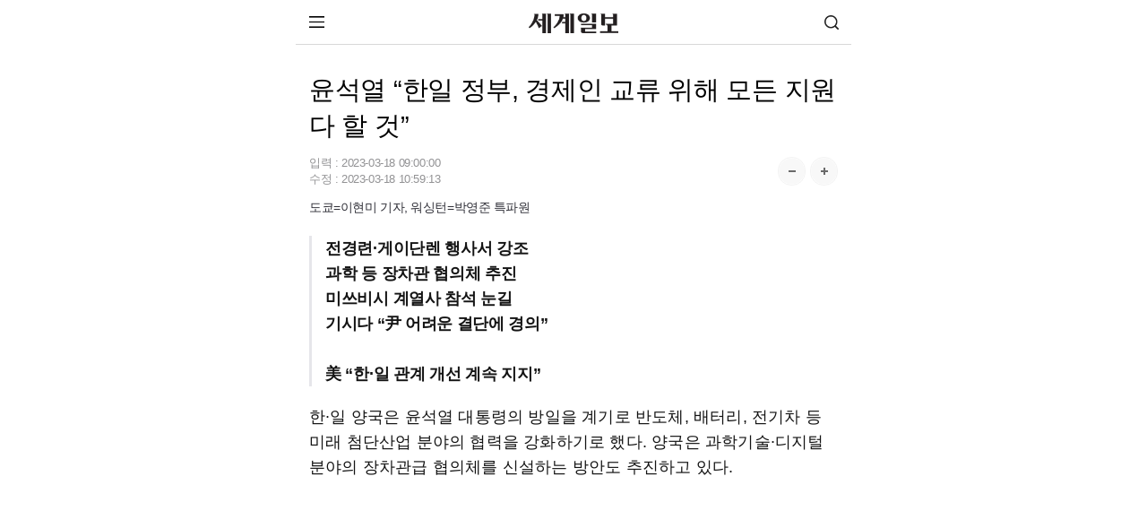

--- FILE ---
content_type: text/html;charset=utf-8
request_url: https://m.segye.com/view/20230317514536
body_size: 62285
content:
<!doctype html>
<html lang="ko">
 <head> 
  <meta http-equiv="X-UA-Compatible" content="IE=Edge"> 
  <!-- Global site tag (gtag.js) - Google Analytics GA20220531 --> 
  <script async src="https://www.googletagmanager.com/gtag/js?id=UA-34857780-3"></script> 
  <script>
  window.dataLayer = window.dataLayer || [];
  function gtag(){dataLayer.push(arguments);}

  gtag('js', new Date());


  gtag('config', 'G-B25N02VK7B');
  gtag('config', 'G-V3FF3RRGZH'); //전체
</script> 
  <script async src="https://pagead2.googlesyndication.com/pagead/js/adsbygoogle.js?client=ca-pub-9527931866320818" crossorigin="anonymous"></script> 
  <script type="text/javascript">
    var addresshttps = unescape(location.href);
	  
      if (document.location.protocol == 'http:') {
        if (addresshttps.indexOf('9999') > -1  || addresshttps.indexOf('blabla') > -1  || addresshttps.indexOf('m1') > -1 || addresshttps.indexOf('m2') > -1 || addresshttps.indexOf('m3') > -1 ) {
        }else{
          document.location.href = document.location.href.replace('http:', 'https:');
        }
      }

     </script> 
  <meta charset="utf-8"> 
  <meta name="viewport" content="width=device-width, initial-scale=1.0"> 
  <meta name="google-site-verification" content="3qf_flU-0lA80ikUF-clauJw4YBbTFqzERzxUFwUqCU"> 
  <meta name="google-site-verification" content="KUfH8EuVdvg5W5wC03iVDovuC0eP7Sw5npna7NuSEfg"> 
  <meta name="naver-site-verification" content="cd84a259b876a69e02ade8d05e221c1d4538c299"> 
  <meta name="naver-site-verification" content="5420533a4c2583c35d94e30206974faaa1813938"> 
  <link rel="shortcut icon" href="//mimg.segye.com/static/2019_segye/common/images/segyefavicon_new.ico" type="image/x-icon"> 
  <meta property="og:image" content="https://www.segye.com/content/image/2023/03/17/20230317514656.jpg"> 
  <meta property="og:image:alt" content="윤석열 “한일 정부, 경제인 교류 위해 모든 지원 다 할 것”"> 
  <meta name="robots" content="index, follow, max-snippet:-1, max-image-preview:large, max-video-preview:-1"> 
  <meta name="Copyright" content="세계일보 - 세상을 보는 눈, 글로벌 미디어"> 
  <meta name="google-site-verification" content="jScPqPLMqDh_teZxUQ8T0nVo9VFR1kQWnOm6ud85ILU"> 
  <meta name="author" content="이현미"> 
  <meta property="segye:content_id" content="20230317514536"> 
  <meta property="og:url" content="https://www.segye.com/newsView/20230317514536"> 
  <meta property="og:site_name" content="세계일보"> 
  <meta property="og:image:width" content="1200"> 
  <meta property="og:image:height" content="800"> 
  <meta property="og:type" content="article"> 
  <meta property="og:description" content="한·일 양국은 윤석열 대통령의 방일을 계기로 반도체, 배터리, 전기차 등 미래 첨단산업 분야의 협력을 강화하기로 했다. 양국은 과학기술·디지털 분야의 장차관급 협의체를 신설하는 방안도 추진하고 있다. 윤 대통령은 17일 전국경제인연합회(전경련)와 일본경제단체연합회(게이단렌)가 일본 도쿄 게이단렌 회관에서 주최한 ‘한·일 비즈니스 라운드테이블’ 축사에서 “한·일 두 나라는 공급망, 기후변화, 첨단 과학기술, 경제안보 등 다양한 글로벌 어젠다에 대해 공동으로 협력하고 대응할 것”이라며 “디지털 전환, 반도체, 배터리, 전기차 등 미래 첨단 신산업 분야에서 양국 간 협력의 여지가 매우 크다고 생각한다”고 밝혔다."> 
  <meta property="og:title" content="윤석열 “한일 정부, 경제인 교류 위해 모든 지원 다 할 것”"> 
  <meta property="og:locale" content="ko_KR"> 
  <meta name="twitter:card" content="summary_large_image"> 
  <meta name="twitter:site" content="@segyecom"> 
  <meta name="twitter:image" content="https://www.segye.com/content/image/2023/03/17/20230317514656.jpg"> 
  <meta name="twitter:creator" content="@segyecom"> 
  <meta name="twitter:url" content="https://www.segye.com/newsView/20230317514536"> 
  <meta name="twitter:title" content="윤석열 “한일 정부, 경제인 교류 위해 모든 지원 다 할 것”"> 
  <meta name="twitter:description" content="한·일 양국은 윤석열 대통령의 방일을 계기로 반도체, 배터리, 전기차 등 미래 첨단산업 분야의 협력을 강화하기로 했다. 양국은 과학기술·디지털 분야의 장차관급 협의체를 신설하는 방안도 추진하고 있다. 윤 대통령은 17일 전국경제인연합회(전경련)와 일본경제단체연합회(게이단렌)가 일본 도쿄 게이단렌 회관에서 주최한 ‘한·일 비즈니스 라운드테이블’ 축사에서 “한·일 두 나라는 공급망, 기후변화, 첨단 과학기술, 경제안보 등 다양한 글로벌 어젠다에 대해 공동으로 협력하고 대응할 것”이라며 “디지털 전환, 반도체, 배터리, 전기차 등 미래 첨단 신산업 분야에서 양국 간 협력의 여지가 매우 크다고 생각한다”고 밝혔다."> 
  <meta property="fb:app_id" content="1126275450823688"> 
  <meta name="description" content="한·일 양국은 윤석열 대통령의 방일을 계기로 반도체, 배터리, 전기차 등 미래 첨단산업 분야의 협력을 강화하기로 했다. 양국은 과학기술·디지털 분야의 장차관급 협의체를 신설하는 방안도 추진하고 있다. 윤 대통령은 17일 전국경제인연합회(전경련)와 일본경제단체연합회(게이단렌)가 일본 도쿄 게이단렌 회관에서 주최한 ‘한·일 비즈니스 라운드테이블’ 축사에서 “한·일 두 나라는 공급망, 기후변화, 첨단 과학기술, 경제안보 등 다양한 글로벌 어젠다에 대해 공동으로 협력하고 대응할 것”이라며 “디지털 전환, 반도체, 배터리, 전기차 등 미래 첨단 신산업 분야에서 양국 간 협력의 여지가 매우 크다고 생각한다”고 밝혔다."> 
  <title>윤석열 “한일 정부, 경제인 교류 위해 모든 지원 다 할 것” | 세계일보</title> 
  <script type="application/ld+json">
{
  "@context": "https://schema.org",
  "@type": "NewsArticle",
  "mainEntityOfPage": "https://www.segye.com/newsView/20230317514536",
  "headline": "윤석열 “한일 정부, 경제인 교류 위해 모든 지원 다 할 것”",
  "datePublished": "2023-03-18T09:00:00+09:00",
  "dateModified": "2023-03-18T10:59:13+09:00",
  "inLanguage": "ko",
  "isAccessibleForFree": true,
  "author": {
    "@type": "Person",
    "name": "이현미"
        ,"url":"https://m.segye.com/journalist/list.do?id=engine@segye.com&writerName=이현미"
      },
  "publisher": {
    "@type": "Organization",
    "name": "세계일보",
    "url": "https://www.segye.com",
    "logo": {
      "@type": "ImageObject",
      "url": "https://img.segye.com/static/2019_segye/common/images/segyefavicon_new.ico",
      "width": 600,
      "height": 60
    }
  },
  "image": {
    "@type": "ImageObject",
    "url": "https://www.segye.com/content/image/2023/03/17/20230317514656.jpg",
    "width": 1200,
    "height": 800
  },
  "description": "한·일 양국은 윤석열 대통령의 방일을 계기로 반도체, 배터리, 전기차 등 미래 첨단산업 분야의 협력을 강화하기로 했다. 양국은 과학기술·디지털 분야의 장차관급 협의체를 신설하는 방안도 추진하고 있다. 윤 대통령은 17일 전국경제인연합회(전경련)와 일본경제단체연합회(게이단렌)가 일본 도쿄 게이단렌 회관에서 주최한 ‘한·일 비즈니스 라운드테이블’ 축사에서 “한·일 두 나라는 공급망, 기후변화, 첨단 과학기술, 경제안보 등 다양한 글로벌 어젠다에 대해 공동으로 협력하고 대응할 것”이라며 “디지털 전환, 반도체, 배터리, 전기차 등 미래 첨단 신산업 분야에서 양국 간 협력의 여지가 매우 크다고 생각한다”고 밝혔다.",
	 "articleSection": "외교.안보"
}
</script> 
  <link rel="canonical" href="https://www.segye.com/newsView/20230317514536"> 
  <link rel="alternate" media="only screen and (min-width: 641px)" href="https://www.segye.com/newsView/20230317514536"> 
  <link rel="image_src" href="https://www.segye.com/content/image/2023/03/17/20230317514656.jpg"> 
  <link rel="amphtml" href="https://m.segye.com/ampView/20230317514536"> 
  <script src="https://static.dable.io/dist/fetchMetaData.js"></script> 
  <meta property="dable:item_id" content="20230317514536"> 
  <meta property="dable:image" content="https://www.segye.com/content/image/2023/03/17/20230317514656.jpg"> 
  <meta property="dable:author" content="이현미"> 
  <meta property="article:section" content="외교.안보"> 
  <meta property="article:author" content="이현미"> 
  <meta property="article:category" content="외교.안보"> 
  <meta property="article:published_time" content="2023-03-18T09:00:00+09:00"> 
  <meta property="article:modified_time" content="2023-03-18T10:59:13+09:00"> 
  <meta property="article:publisher" content="https://www.segye.com"> 
  <meta name="author" content="이현미"> 
  <!-- PAGE CSS IMPORT --> 
  <link rel="stylesheet" type="text/css" href="//m.segye.com/static/2019_segyeMobile/resources/css/style.css?v20250528_3"> 
  <script src="//mimg.segye.com/static/segye/common/js/jquery-1.12.4.min.js"></script> 
  <!-- YJ analytics --> 
  <script type="text/javascript">
		(function(iWindow, iDoc, tScript, tJs, rol, iScript, newScript){
			newScript = iDoc.createElement(tScript);
			iScript = iDoc.getElementsByTagName(tScript)[0];
			newScript.async = 1;
			newScript.src = tJs;
			iScript.parentNode.insertBefore(newScript, iScript);
			iWindow[rol] = iWindow[rol]||function() {
				(iWindow[rol].arg=iWindow[rol].arg||[]).push(arguments)
			}
		})(window, document, 'script', '//m.segye.com/static/2019_segyeMobile/common/js/analytics.js', 'ca')
			ca('20230317514536'            //resource_id
			,'d32f89ff-ee15-4e86-a96d-9bbadb9edce4'                     //user_created
			,'d32f89ff-ee15-4e86-a96d-9bbadb9edce4'      //user_created_id
			,'이현미'                     //user_create_name
			,'\uC724\uC11D\uC5F4 \u201C\uD55C\uC77C \uC815\uBD80, \uACBD\uC81C\uC778 \uAD50\uB958 \uC704\uD574 \uBAA8\uB4E0 \uC9C0\uC6D0 \uB2E4 \uD560 \uAC83\u201D'               //resource_title
			,'4'      //resource_type
			,'0101010600000'     //resource_category
			,'1679049367149'      //date_created   
			,'1679104753347'   //date_updated
			,'2019_segyeMobile'
			,'1c633323-8636-46f1-b983-358ac85ad6e1'					//storyId
//			,'$("#livereAction_facebook").children("strong").text()'	//livereAction_facebook
//			,'$("#livereAction_twitter").children("strong").text()'		//livereAction_twitter
//			,'$("#livereAction_kakao").children("strong").text()'		//livereAction_kakao
//			,'$("#replyCount").text()'	    						//replyCount
		);
	</script> 
  <script src="//developers.kakao.com/sdk/js/kakao.min.js"></script> 
  <!-- PAGE JS IMPORT --> 
  <script src="//m.segye.com/static/2019_segyeMobile/resources/js/jquery.min.js"></script> 
  <script src="//m.segye.com/static/2019_segyeMobile/resources/js/jquery.bxslider.js"></script> 
  <script src="//m.segye.com/static/2019_segyeMobile/resources/js/script.js?20250120"></script> 
  <script src="//m.segye.com/static/2019_segyeMobile/resources/js/commonAD.js?20251017"></script> 
  <script src="//m.segye.com/static/2019_segyeMobile/resources/js/rendering.js"></script> 
  <script src="//m.segye.com/static/2019_segyeMobile/resources/js/common_v2.js"></script> 
  <!--view광고  --> 
  <script language="javascript">
$(document).ready(function(){
 if(('20230317514536' != '')&&('20230317514536' != '20170529001325')){
	// 뷰페이지에서 이미지가 없을때  
    //mobile_textbanner();
  }
});
</script> 
  <script language="javascript">
function teadsad(){
$.ajax({
    type:'get'
   ,url:'//white.contentsfeed.com/RealMedia/ads/adstream_jx.ads/m.segye.com/sns4@Middle1'
   ,success:function(data){
        let _isJs = data.indexOf('<script');
        let _stIdx = data.indexOf('src');
        if(_isJs > -1 && _stIdx > -1){
            let _jsAdd = data.substr(_stIdx+5);
            let _edIdx = _jsAdd.indexOf('\"');
            _jsAdd = _jsAdd.substr(0, _edIdx);
            let _jsAddEl = document.createElement('script');
            _jsAddEl.src = _jsAdd;
            if(typeof document.head != 'undefined'){
                document.head.appendChild(_jsAddEl);
            }
        }
   }
});
}
	


	$(document).ready(function(){
	// 이미지 갯수 초과로 인한 제외 기사 ID (5개씩 끈어서 줄바꿈 적용)
	var _ignoreNewsId = [
		'20150128002264','20150322001217','20161216002230','20170529001325'
		,'20200710512185','20201130520680','20210413509175','20210415506330','20210421513693'
		,'20210413515174','20161226001676','20161006002664','20160912002209','20160517002771'
		,'20160718003440','20160920001276','20220522509405','20220530521734','20160818002863'
		,'20160112000720','20160809001845'/*,'20160811002388'*/,'20160125002895'
		,'20230328512733','20230329507466','20230329507048','20230329509591'
	];

	//티즈 분류
//	let _adscript1 = document.createElement("script");
//	_adscript1.src = "https://white.contentsfeed.com/RealMedia/ads/adstream_jx.ads/m.segye.com/sns4@Middle1";
	


	// 섹션 분류 코드
	var tmpTitle = '';
	var path = window.location.pathname;
	var categoryad='0101010600000';



	if(path == '/' || path.indexOf('main')  > -1){

	}else if(path.indexOf('photoList') > -1){
		$('#subTitle').empty().append('포토').show();
	}else if(path.indexOf('seriesList') > -1 || categoryad=='3000308'){
		$('#subTitle').empty().append('이슈').show();
	}else{
		// 동일 텍스트의 경우 영문 경로, 코드 경로 순 기재
		var stAry = {
			"/news":"뉴스","0101":"뉴스",
			"/issue":"이슈","/issue2":"이슈","/430000":"이슈","/3000308":"이슈",
			"/biz":"비즈","010103":"비즈",
			"/entertainment":"연예","010106":"연예",
			"/sports":"스포츠","010111":"스포츠",
			"/photo":"포토/영상","0115":"포토","0104":"포토","0126":"영상",
			"/news/politics":"정치","010101":"정치",
			"/news/society":"사회","010108":"사회",
			"/news/culture":"문화","010105":"문화",
			"/news/opinion":"오피니언","2009":"오피니언","010110":"오피니언",
			"/eco2018":"환경",
			"/drone":"드론",
			"/forum":"행사&포럼",
			"/rssInfo":"RSS",
			"010104":"국제",
			"010107":"전국",
			"010112":"피플"
		};
		var sTitle='';
		if(stAry[path]){
			sTitle=stAry[path];
		}else if(stAry[categoryad.substring(0,6)]){
			sTitle=stAry[categoryad.substring(0,6)];
		}else if(stAry[categoryad.substring(0,4)]){
			sTitle=stAry[categoryad.substring(0,4)];
		}else{
			sTitle=tmpTitle;
		}
		$('#subTitle').empty().append(sTitle).show();
				
				// 페이지별 광고 적용
				if('20230317514536' != ''){ //뷰페이지일경우에만 호출
					if(_ignoreNewsId.join().indexOf('20230317514536') == -1){// 이미지 초과 갯수 기사 ID 필터링
						
						if(window.location.href.indexOf("daumview") > -1){ // 테스트용 페이지 (추후 삭제 필요)
							//_mobileAd.bannerIn(); 

						}else if(window.location.href.indexOf("postView") == -1){ // postView가 아닐떄
							if(window.location.href.indexOf("snsView") == -1){ // snsView 가 아닐떄
								/* view 일떄 [s] */ 

								//mobile_bannerIn();	//
								//mobile_bannerIn4();
								mobile_bannerIn5();	
mobile_bannerIn7();

								/* view 페이지일떄 [e] */ 
							}else{
								/* snsView일때 [s]*/ 
								//mobile_bannerIn();	//
								//mobile_bannerIn4();
								mobile_bannerIn5();
mobile_bannerIn7();
								//mobile_bannerIndiv();
								/* snsView일때 [e] */ 
							}
							//}
						}else{
							/* postView일때 [s] */ 

							//mobile_bannerIn();	//
							//mobile_bannerIn4();	
							//mobile_bannerIn5();
//mobile_bannerIn7();
							
							/* postView일때 [e] */ 
							
						}
					}
				}

	}
});
</script> 
  <!--script>
document.addEventListener("DOMContentLoaded", function() {
  var innerElement = document.getElementById('innerDiv');
  if(innerElement) {

   var divElement = document.createElement("div");
   divElement.id = "dcamp_ad_63705";
    divElement.style.width = "100%";
    divElement.style.height = "auto";
    innerElement.appendChild(divElement);
    
    var scriptElement = document.createElement("script");
    scriptElement.src = "https://white.contentsfeed.com/RealMedia/ads/adstream_jx.ads//m.segye.com/view4@x09";
    scriptElement.async = true;
    innerElement.appendChild(scriptElement);
  } else {
    console.error("#inner 아이디를 가진 요소를 찾을 수 없습니다.");
  }
});
</script--> 
 </head> 
 <body> 
  <script language="javascript">
			   if(window.location.href.indexOf("postView") == -1){

						$(function() {
						(function(d,a,b,l,e,_) {
						d[b]=d[b]||function(){(d[b].q=d[b].q||[]).push(arguments)};e=a.createElement(l);
						e.async=1;e.charset='utf-8';e.src='//static.dable.io/dist/plugin.min.js';
						_=a.getElementsByTagName(l)[0];_.parentNode.insertBefore(e,_);
						})(window,document,'dable','script');
						dable('setService', 'm.segye.com');
						dable('sendLogOnce');
						});
				   
		}
		</script> 
  <!-- wrap --> 
  <div id="wps_wrap"> 
   <!-- container --> 
   <div id="wps_container"> 
    <!-- wrap --> 
    <div id="wrap" style="height: 886px;"> 
     <!-- header --> 
     <div id="wps_header"> 
      <script type="text/javascript">
var referrer =  document.referrer;
console.log(referrer);
var categoryId='0101010600000';
if (categoryId == '') {
            categoryExp = /category\/(\d{5,13})/;
            tmp = categoryExp.exec(location.href);
            //console.log(tmp);
            if (tmp == null) {

                var editableCategoryExp = /\/([a-z]+)$/;
                var editableCategory = [
                    "smartpeople",
                    "entertainments",
                    "sports",
                    "newspaper",
                    "fun"
                ];
                var editableCategoryId = [
                    "0101120000000",
                    "0101060000000",
                    "0101110000000",
                    "0160000000000",
                    "0104000000000"
                ];
                tmp = editableCategoryExp.exec(location.href);

                if (tmp != null) {
                    var index = editableCategory.indexOf(tmp[1]);
                    categoryId = editableCategoryId[index];

                }
            } else {
                categoryId = tmp[1];
            }

        }
var _aid='20230317514536';
var _aname="이현미";
var _atype="세계일보";
var curCategoryName='';

function searchDisplay(){
    $("#u_hs").toggle();
}

</script> 
      <!-- [s]include:상단 영역 ~~~~~~~~~~--> 
      <header id="wrapTop"> 
       <!-- 명절로고 설날  
<center><a href="/"><img src="//m.segye.com/static/2019_segyeMobile/resources/images/logo_seollal.png" width="130" height="28"  alt="세계일보" title="세계일보" style="margin:-5px 0 -5px 0;"></a></center> --> 
       <!-- 명절로고 추석  
<center><a href="/"><img src="//m.segye.com/static/2019_segyeMobile/resources/images/logo_chuseok.png" width="130" height="28"  alt="세계일보" title="세계일보" style="margin:-5px 0 -5px 0;"></a></center> --> 
       <!-- 기본로고 --> 
       <center>
        <a href="/"><img src="//m.segye.com/static/2019_segyeMobile/resources/images/logo.png" width="100" height="22" alt="세계일보" title="세계일보"></a>
       </center> 
       <a class="btnMenu"><img src="https://m.segye.com/static/2019_segyeMobile/resources/images/icon_menu.png" alt="메뉴보기">메뉴 보기</a> 
       <a class="btnSearch" href="javascript:searchDisplay();">검색</a> 
      </header> 
      <!-- [s]메뉴 활성화 --> 
      <div id="wrapMenu"> 
       <div class="titBox"> 
        <a class="logo" href="/">세계일보</a> 
        <a class="close"> <img src="https://m.segye.com/static/2019_segyeMobile/resources/images/icon_close.png" alt="닫기"> </a> 
       </div> 
       <nav class="memuBox"> 
        <!-- [s]뉴스 --> 
        <div class="cont"> 
         <i class="tit">뉴스</i> 
         <ul class="newsList"> 
          <li><a href="/news/politics">정치</a></li> 
          <li><a href="/news/society">사회</a></li> 
          <li><a href="/category/0101040000000">국제</a></li> 
          <li><a href="/news/culture">문화</a></li> 
          <li><a href="/category/0101070000000 ">전국</a></li> 
          <li><a href="/category/0101120000000">피플</a></li> 
          <li><a href="/news/opinion">오피니언</a></li> 
          <li><a href="https://m.segye.com/issue2">이슈</a></li> 
          <li><a href="/biz">비즈</a></li> 
          <li><a href="/entertainment">연예</a></li> 
          <li><a href="/sports">스포츠</a></li> 
          <li><a href="/photo">포토·영상</a></li> 
         </ul> 
        </div> 
        <!-- [e]뉴스 --> 
        <!-- [s]부가서비스 --> 
        <div class="cont"> 
         <i class="tit">부가서비스</i> 
         <ul class="extraList"> 
          <li><a href="/category/4000218">환경 평등이야기</a></li> 
          <li><a href="/category/1000200">신통일한국</a></li> 
          <li><a href="/category/4000062">세계는 지금</a></li> 
          <li><a href="/category/3000308">S스토리</a></li> 
          <li><a href="/category/2000009">설왕설래</a></li> 
          <li><a href="/category/4000192">이슈&amp;현장</a></li> 
          <li><a href="/category/2001057">기자가 만난 세상</a></li> 
          <li><a href="/newspaper">신문보기</a></li> 
         </ul> 
         <ul class="serviceList"> 
          <li><a href="/category/9130000">w+여행</a></li> 
          <li><a href="/category/3000222">오늘의 운세</a></li> 
          <li><a href="/category/2000026">WT논평</a></li> 
          <li><a href="/category/0198000000000">
            <style="color:#f00;">
             HOT 포토
            </style="color:#f00;"></a></li> 
          <li><a href="/category/0101080300000">화제의 판결</a></li> 
          <li><a href="/category/6100064 ">김현주의 일상톡톡</a></li> 
          <li><a href="/category/1000187">드론 세계</a></li> 
          <li><a href="/category/3000327">박수찬의 軍</a></li> 
         </ul> 
        </div> 
        <!-- [e]부가서비스 --> 
       </nav> 
       <ul class="addLink"> 
        <li><a href="https://m.segyebiz.com">세계비즈</a></li> 
        <li><a href="https://m.sportsworldi.com">스포츠 월드</a></li> 
        <li><a href="javascript:gotoPcWeb();">PC화면</a></li> 
       </ul> 
      </div> 
      <!-- [e]메뉴 활성화 --> 
      <!-- [e]include:상단 영역 ~~~~~~~~~~--> 
      <!-- 검색바 start --> 
      <form name="searchForm" id="searchForm" method="post" action="/search2" accept-charset="utf-8"> 
       <div id="u_hs" class="u_hs" style="display:none;"> 
        <div class="u_hsw"> 
         <div class="u_itw"> 
          <input type="text" name="searchWord" id="searchWord" value="" class="u_it"> 
          <input type="hidden" name="searchPage" id="searchPage" value=""> 
          <button type="button" class="gnb u_clrt" id="topClearInput" style="display:none"></button> 
         </div> 
         <button type="submit" class="gnb u_hssbt u_hssbt_ss"><span>검색</span></button> 
        </div> 
       </div> 
      </form> 
      <!-- 검색바 end --> 
      <style>
/* 검색 */
.u_hs{position:relative;width:100%;height:40px;border-bottom:1px solid #2a303a;background-color:#343c49;-webkit-box-shadow:0 1px #3e4652}
.u_hsw{padding:4px 5px 3px 5px;}
.u_itw{position:relative;height:29px;overflow:hidden;border:1px solid #272b34;background:#fff;-webkit-box-shadow:inset 0 2px 2px #e5e5e5;box-shadow:inset 0 2px 2px #e5e5e5;}
.u_it{width:100%;height:29px;padding-left:6px;padding-right:30px;border:0;background:transparent;font-size:14px;line-height:18px;-webkit-border-radius:0;-webkit-appearance:none;-webkit-box-sizing:border-box;-moz-box-sizing:border-box}
.u_clrt{overflow:hidden;position:absolute;top:0;right:2px;z-index:10;width:29px;height:29px;margin:0;padding:0;border:0;background-position:-102px -34px;text-indent:-999px;cursor:pointer}
.u_hs .u_hssbt{position:absolute;top:5px;height:31px;border:0;background-color:#6a788f;font-size:12px;line-height:29px;color:#fff;letter-spacing:-1px;-webkit-border-radius:0;-webkit-appearance:none}
.u_hs .u_hssbt_ss{position:absolute;float:left;right:6px;top:5px;width:40px;height:29px;}
/*.u_hssbt_ss{background-position:-1px -34px;background:url("http://mimg.segye.com/static/segyeMobile/resources/images/search_icons.png") no-repeat;}*/
.u_vc,.u_hc,.u_skip,.newsct_body caption{visibility:hidden;overflow:hidden;position:absolute;left:-999em;width:0;height:0;font-size:0;line-height:0}
.u_hsft .u_hssbt{  background-color: #f2f2f2;  color: #777777;}
.gnb,.u_ftlkbt:before,.lnb_sub .lnb_starcast:before{background-color:transparent;/*background-image:url(http://mimg.segye.com/static/segyeMobile/resources/images/search_icons.png);*/background-repeat:no-repeat}
</style> 
     </div> 
     <!-- content --> 
     <div id="mcontent">
      <script src="https://code.jquery.com/jquery-3.6.0.min.js"></script> 
      <!--script>
var urlParams = new URLSearchParams(window.location.search);
var referrer = urlParams.get('referrer');
console.log("referrer2 : " + referrer);
</script--> 
      <script language="javascript">

var dableUrl = location.href;

var parameter = dableUrl.indexOf("=");
var dableName = dableUrl.substr(parameter+1,5);
console.log("dableName="+dableName);

// 데이블
console.log(dableName);

// if (dableName == 'dable'){history.pushState(null,null,"#");jQuery(window).bind("hashchange", function(){location.replace("http://m.segye.com/main3");})}

</script> 
      <div id="wide_wrap"> 
       <div id="wps_layout1" data-use-yn="Y" class="off"> 
        <div class="viewtop_ad"> 
         <div id="wps_layout1_box1" data-desc="탑광고" data-type="ad" data-box-file="/view/box/ad_top.vm" data-use-yn="Y" class="off"> 
          <div style="display: flex;justify-content: center;margin:5px 0px 6px 0px;"> 
           <script type="text/javascript" src="https://white.contentsfeed.com/RealMedia/ads/adstream_jx.ads/m.segye.com/view4@Top1"></script> 
           <div> 
           </div> 
          </div> 
         </div> 
        </div> 
        <div id="read"> 
         <section id="wrapCont"> 
          <article class="viewBox"> 
           <div id="wps_layout1_box2" data-desc="모바일 기사 제목" data-type="view" data-box-file="/view/box/newsArticleTitle.vm" data-use-yn="Y" class="off"> 
            <script type="application/ld+json">
{
    "@context": "https://schema.org",
    "@type": "NewsMediaOrganization",
    "url": "https://www.segye.com/",
    "name": "세계일보",
    "alternateName": ["세계일보", "세계닷컴"],
    "foundingDate":"1989-02-01",
    "description": "세계일보는 정론직필의 정신을 바탕으로 신속하고 정확한 보도, 공정한 논평, 깊이 있는 분석을 통해 독자들에게 다양한 정보와 지식을 제공하겠습니다..",
    "sameAs": [
        "https://www.youtube.com/@segyetimes",
        "https://www.facebook.com/segyetimes",
        "https://blog.naver.com/segyecom",
        "https://story.kakao.com/ch/segyetimes"
    ]
}
</script> 
            <!-- 제목 --> 
            <h3>윤석열 “한일 정부, 경제인 교류 위해 모든 지원 다 할 것”</h3> 
            <div class="info"> 
             <div class="date">
              입력 : 2023-03-18 09:00:00
              <br>수정 : 2023-03-18 10:59:13
             </div> 
             <div class="font"> 
              <a class="btn increaseFontSize"><img src="https://m.segye.com/static/2019_segyeMobile/resources/images/mobile_btn_fontplus.png" alt="폰트 크게"></a> 
              <a class="btn decreaseFontSize"><img src="https://m.segye.com/static/2019_segyeMobile/resources/images/mobile_btn_fontminus.png" alt="폰트 작게"></a> 
             </div> 
             <div class="help">
              <!--a class="btn">글씨 크기 선택</a--> 
              <!--div class="pop">
					<a class="step1">가장 작은 크기 글자</a>
					<a class="step2">한 단계 작은 크기 글자</a>
					<a class="step3 on">기본 크기 글자</a>
					<a class="step4">한 단계 큰 크기 글자</a>
					<a class="step5">가장 큰 크기 글자</a>
				</div--> 
             </div> 
             <div class="media_end_head_journalist"> 
              <a href="/journalist/list.do?id=engine@segye.com&amp;writerName=이현미" class="media_end_head_journalist_box"> 
               <!-- 기자별 이미지가 없어서 임시 주석 --> 
               <!--div class="media_end_head_journalist_thumb" id="journalist_title_email" data-email="engine@segye.com">
						<img src="/api/getUserPhoto?userId=d32f89ff-ee15-4e86-a96d-9bbadb9edce4" width="24px" height="24px" onerror="this.onerror=null; this.src='/images/ico/img_people.jpg'">
					</div--> <em class="media_end_head_journalist_name">도쿄=이현미 기자, 워싱턴=박영준 특파원</em> </a> 
             </div> 
            </div> 
            <div class="viewShare"> 
             <a class="logo" href="https://m.segye.com/"><img src="//m.segye.com/static/2019_segyeMobile/resources/images/logo.png" width="100" height="22" alt="세계일보" title="세계일보"></a> 
             <a class="google" href="https://news.google.com/publications/CAAqIggKIhxDQklTRHdnTWFnc0tDWE5sWjNsbExtTnZiU2dBUAE?hl=ko&amp;gl=KR&amp;ceid=KR%3Ako">구글</a> 
             <a class="naver" href="https://post.naver.com/my.nhn?memberNo=15305315">네이버</a> 
             <a class="youtube" href="https://www.youtube.com/channel/UCzwT19hkdAkZIil8WdgzdgA">유튜브</a> 
            </div> 
            <!-- 글씨 크기 리뉴얼 --> 
            <script>
// 초기 크기 설정 (기본은 step3)
let fontSizeIndex = 2; // 0: 가장 작음, 4: 가장 큼
const fontSizeClasses = ['fontDown1', 'fontDown2', '', 'fontUp1', 'fontUp2'];

// + 버튼
$('.increaseFontSize').click(function () {
    if (fontSizeIndex < fontSizeClasses.length - 1) {
        fontSizeIndex++;
        updateFontSize();
    }
});

// - 버튼
$('.decreaseFontSize').click(function () {
    if (fontSizeIndex > 0) {
        fontSizeIndex--;
        updateFontSize();
    }
});

// 글자 크기 업데이트 함수
function updateFontSize() {
    $('.viewCont').attr('class', 'viewCont'); // 기존 클래스 초기화
    if (fontSizeClasses[fontSizeIndex]) {
        $('.viewCont').addClass(fontSizeClasses[fontSizeIndex]);
    }
}
</script> 
           </div> 
           <div id="wps_layout1_box3" data-desc="모바일 기사 리뉴얼" data-type="view" data-box-file="/view/box/newsArticleRe.vm" data-use-yn="Y" class="off"> 
            <div class="viewCont"> 
             <em class="precis">
              <div class="precis_inner">
               전경련·게이단렌 행사서 강조
               <br>과학 등 장차관 협의체 추진
               <br>미쓰비시 계열사 참석 눈길
               <br>기시다 “尹 어려운 결단에 경의”
               <br>
               <br>美 “한·일 관계 개선 계속 지지”
              </div></em> 
             <script type="text/javascript" async id="twitter-wjs" src="https://platform.twitter.com/widgets.js"></script> 
             <div id="textbanner"></div> 
             <div id="contents" class="article_read" itemprop="articleBody"> 
              <p>한·일 양국은 윤석열 대통령의 방일을 계기로 반도체, 배터리, 전기차 등 미래 첨단산업 분야의 협력을 강화하기로 했다. 양국은 과학기술·디지털 분야의 장차관급 협의체를 신설하는 방안도 추진하고 있다.</p> 
              <p>&nbsp;</p> 
              <p>윤 대통령은 17일 전국경제인연합회(전경련)와 일본경제단체연합회(게이단렌)가 일본 도쿄 게이단렌 회관에서 주최한 ‘한·일 비즈니스 라운드테이블’ 축사에서 “한·일 두 나라는 공급망, 기후변화, 첨단 과학기술, 경제안보 등 다양한 글로벌 어젠다에 대해 공동으로 협력하고 대응할 것”이라며 “디지털 전환, 반도체, 배터리, 전기차 등 미래 첨단 신산업 분야에서 양국 간 협력의 여지가 매우 크다고 생각한다”고 밝혔다.</p> 
              <figure class="class_div_main image" id="id_div_main" style=";text-align:center;"> 
               <img alt="" data-align="center" src="//mimg.segye.com/content/image/2023/03/17/20230317514656.jpg" storyid="cf7d1a35-ee41-4bed-a418-7f00faba3e90"> 
               <figcaption class="imageCaption itemCaption" style="text-align: left; word-break: break-all; overflow-wrap: break-word; width: 512px;">
                 1박2일간의 일정으로 일본을 방문한 윤석열 대통령이 17일 도쿄 게이단렌(일본경제단체연합회) 회관에서 열린 한일 비즈니스라운드 테이블에서 인사말을 하고 있다. 연합뉴스 
               </figcaption> 
              </figure> 
              <p>이어 “한국의 반도체 제조 기업들은 일본의 반도체 소재 장비 업체들과 긴밀히 공급망이 연계되어 있고, 최근엔 일본 자동차 기업들이 한국 배터리 업체들과 합작 투자 계획을 발표하기도 했다”며 “양국 정부는 여러분이 마음 놓고 교류하고 혁신적인 비즈니스 기회를 창출할 수 있도록 모든 지원을 아끼지 않겠다”고 덧붙였다.</p> 
              <p>&nbsp;</p> 
              <p>윤 대통령은 16일 전경련과 게이단렌이 함께 발표한 ‘한·일 미래 파트너십 기금’에 대해서도 기대감을 나타냈다. 윤 대통령은 “김대중 전 대통령과 오부치 게이조 전 총리는 ‘21세기 새로운 한·일 파트너십 공동선언’(김대중·오부치 선언)을 통해 양국 국민, 특히 젊은 세대 간의 교류를 강조한 바 있다”며 “양국 간 협력이 높은 차원의 협력 관계로 발전하기 위해서는 미래 세대 간의 교류와 참여, 역할이 매우 중요하다”고 말했다.</p> 
              <p>&nbsp;</p> 
              <p>한·일 정부는 그간 중단됐던 재무·산업통상자원·과학기술 등 경제 분야의 장관급 협력 채널을 조속히 복원하고, 주요 협력 사업을 속도감 있게 추진해 나가기로 했다.</p> 
              <p>&nbsp;</p> 
              <p>이날 행사에는 김병준 전경련 회장 직무대행과 이재용 삼성전자 회장, 최태원 SK 회장, 정의선 현대자동차 회장, 구광모 LG 회장, 신동빈 롯데 회장 등 12명의 한국 측 경제인과 도쿠라 마사카즈 스미토모화학 회장, 야스나가 다쓰오 미쓰이물산 회장 등 11명의 일본 측 경제인이 참석했다. 특히 일제강점기 강제동원 피고 기업인 미쓰비시중공업의 계열사인 미쓰비시상사의 사사키 마키오 특별고문이 참석해 눈길을 끌었다.</p> 
              <figure class="class_div_main image" id="id_div_main" style=";text-align:center;"> 
               <img alt="" data-align="center" src="//mimg.segye.com/content/image/2023/03/17/20230317514641.jpg" storyid="0db1b86a-d1aa-4d7e-90a2-9751c23d638c"> 
               <figcaption class="imageCaption itemCaption" style="text-align: left; word-break: break-all; overflow-wrap: break-word; width: 512px;"> 
                <strong>尹대통령, 한·일 청년층에 강연</strong> 일본을 방문한 윤석열 대통령이 17일 도쿄 게이오대에서 열린 ‘한·일 미래 세대 강연회’에서 발언을 하고 있다. 윤 대통령은 이 자리에서 “한·일 양국 청년 세대의 멋진 미래를 위해 용기를 갖고 최선을 다하겠다”고 말했다. 도쿄=뉴시스 
               </figcaption> 
              </figure> 
              <p>일본 방문을 마친 윤 대통령은 이날 오후 7시50분쯤 경기 성남 서울공항에 도착한 공군 1호기에서 김건희 여사와 함께 내렸다. 국민의힘 김기현 대표와 주호영 원내대표, 김대기 대통령 비서실장, 이진복 정무수석, 조현동 외교부 1차관, 한창섭 행정안전부 차관(장관 직무대행) 등이 공항에서 영접했다.</p> 
              <p>&nbsp;</p> 
              <p>기시다 후미오 일본 총리는 이날 저녁 기자회견에서 한·일 정상회담에 대해 “어려운 결단을 하신 윤 대통령께 마음으로부터 경의를 표한다”고 말했다. 또 그는 “(앞으로도) 양국 간에 극복해야 할 과제가 몇 가지 있다”며 “그걸 하나하나 양측의 신뢰 관계에 기반해 넘어서려고 노력했다”고 강조했다.</p> 
              <p>&nbsp;</p> 
              <p>미국 백악관은 16일(현지시간) 한·일 정상회담을 계기로 한 양국 관계 개선과 한·미·일 3국 협력 강화에 대한 기대감을 드러냈다.</p> 
              <p>&nbsp;</p> 
              <p>존 커비 백악관 국가안보회의(NSC) 전략소통조정관은 이날 브리핑에서 “미국은 한·일이 새로운 상호 이해를 지속적인 진전으로 전환하려는 조처를 함에 따라 한·일을 계속 지지할 것”이라고 강조했다.</p> 
              <!-- 바이라인 --> 
              <!--div id="byLine"></div>
				<script type="text/javascript">

					var mtime = "20230318105913";
					var sttime = "20210630130000";
					var newsId = '20230317514536';
					var year = newsId.substring(0,4);
					var month = newsId.substring(4,6);
					var day = newsId.substring(6,8);
					var path = '/content/html/'+year+'/'+month+'/'+day+'/'+newsId+'.json';
					var jsonLocation = path;

					var byLine = '';
					$.getJSON(jsonLocation, function(data){
						byLine= data['propertyMap']['.naver-byline']['propertyValue'];
					if (mtime>sttime){
					console.log(sttime);					
					console.log(byLine);

					$('#byLine').text(byLine);
					}

					});
				//}
				</script--> 
             </div> 
             <!-- [s] 바이라인 --> 
             <!--div class="byline"><p class="byline_p"><span class="byline_s">도쿄=이현미 기자, 워싱턴=박영준 특파원</span></p></div--> 
             <!-- [e] 바이라인 --> 
             <!-- 기자 프로필은 큐브 기능 추가가 더 진행되야 된다 --> 
             <!-- [s]기자 프로필 --> 
             <div class="newsct_journalist" data-journalist-email="engine@segye.com" data-journalist-user="이현미"> 
              <!-- 기자 여러명일때 반복될 부분 --> 
              <div class="media_journalistcard_item"> 
               <div class="media_journalistcard_item_inner"> 
                <div class="media_journalistcard_summary_info"> 
                 <a href="/journalist/list.do?id=engine@segye.com&amp;writerName=이현미" class="media_journalistcard_summary_text" target="blank"> 
                  <!--a href="" class="media_journalistcard_summary_text"--> <span class="media_journalistcard_summary_name"> <em class="media_journalistcard_summary_name_text">이현미 기자</em> </span> </a> 
                </div> 
                <div class="media_journalistcard_morenews" id="morenews"> 
                 <!-- <ul class="media_journalistcard_morenews_list">
								<li class="media_journalistcard_morenews_item"><a href="" class="media_journalistcard_morenews_item_inner">지게차 낙하물 등굣길 초등학생 덮쳐…1명 사망·3명 부상</a></li>
								<li class="media_journalistcard_morenews_item"><a href="" class="media_journalistcard_morenews_item_inner">부산서 50대 트럭기사 하역작업 중 철근에 깔려 숨져</a></li>
							</ul> --> 
                </div> 
               </div> 
              </div> 
              <!-- --> 
             </div> 
             <!-- [e]기자 프로필 --> 
             <!-- [s]카피라이트 --> 
             <div class="copyright"> 
              <div class="c_inner">
               <p class="c_text">Copyright ⓒ 세계일보. 무단 전재 및 재배포 금지</p>
              </div> 
              <span id="SG_MECHE" style="display:none">세계일보</span> 
              <span id="SG_CreatorName" style="display:none">이현미</span> 
             </div> 
             <!-- [e]카피라이트 --> 
            </div> 
            <script>
let sgView = (function(){
    let r = {};
    
    var journalistId = $('.newsct_journalist').attr('data-journalist-email');
    var journalistUser = $('.newsct_journalist').data('journalist-user');
    
    r.init = function(){
        if(journalistId && journalistUser){
    	    loadJournalistNews('3', 0);
        }
	    // replaceReporterProfile();
        initImgZoomEvent();
        resizeImg();
    }

    // API 콜 분기
    loadJournalistNews = function(dispCount, startNum) { //('3', 0) ('10', 0)
/*
        if (journalistUser  && journalistId && ['김수연'].findIndex((v) => v === journalistUser) >= 0) {
            getJournalistNews1(dispCount, startNum);
            return false;
        }
*/
//        setTimeout(() => {
//            getJournalistNews2(dispCount, startNum);
//        }, 200);
    }

    // 데이터 불러오기(기자, 총 기사수)
    getJournalistNews1 = function(dispCount, startNum) {
        let params = { 
            "writer": journalistId,
            "page": parseInt(startNum) || 1,
            "pageSize": parseInt(dispCount) || 3
        }
        $.ajax({
            url: "/api/getJournalist",
            type: 'POST',
            async: false,
            data: JSON.stringify(params),
            contentType: "application/json",
            success: function(result) {
                if (result && result.result){
                    //displayLocalNews(result);
                    // 데이터 가공 후 draw
                    let list = [];
                    $.each(result.result, function(i, item) {
                        list.push({
                             id:item.id
                            ,title:item.title
                        });
                    });
                    renderJournalistNews(list);
                }
            },
            error: function(){
                console.log("기자 작성기자 로드 실패 sg");
                console.log(args);
            }
        });
    }
 
    getJournalistNews2 = function(dispCount, startNum){
        let journalistUser = document.querySelector('.newsct_journalist').dataset.journalistUser;
        if (!journalistUser) {
            return false;
        }

        let params = {
            articleDispNum: dispCount || "10",
            article_type: "",
            cust_div_code: "",
            cust_media: "SGN",
            fromDate: "",
            period: "all",
            photoDispNum: "4",
            popWordYn: "N",
            searchWord: journalistUser,
            search_ContType: "",
            sfield: "writer",
            sort: "date",
            toDate: ""
        };
        if (journalistUser && journalistId && ['김수연'].findIndex((v) => v === journalistUser) >= 0) {
            //params.cust_media = '';
            params.searchWord = journalistId;
            params.sfield = 'body';
            params.sort = 'date';
        }

        $.ajax({
            url: "/goSearch.jsp",
            type: 'POST',
            async: false,
            data: JSON.stringify(params),
            contentType: "application/json",
            success: function(result) {
                if (result && result.article){
                    //displayWritters(result);
                    // 데이터 가공 후 draw
                    let list = [];
                    $.each(result.article?.result, function(i, item) {
                        list.push({
                             id:item.contents_id
                            ,title:item.title
                        });
                    });
                    renderJournalistNews(list);
                }
            },
            error: function(){
                console.log("기자 작성기자 로드 실패 yh");
                console.log(args);
            }
        });
    }

    renderJournalistNews = function(data){
        var html = "";
        html += '<ul class="media_journalistcard_morenews_list">';
        $.each(data, function(i, item) {
            html += '	<li class="media_journalistcard_morenews_item"><a href="/view/' + item.id + '" class="media_journalistcard_morenews_item_inner">' + item.title + '</a></li>';
        });
        html += '</ul>';
        $("#morenews").html(html); 
    }

    // 기자 정보 중 사진 로드
    replaceReporterProfile = function () {
        let eMailAddr = document.querySelector('#journalist_title_email')?.dataset.email;
        //console.log(eMailAddr);
        let eMailAddrPrefix = filterAddressString(eMailAddr);
        if (eMailAddrPrefix) {
            document.querySelector('#journalist_title_email img').remove();
            const imgTag = document.createElement('img');
            //imgTag.src = '/api/getUserPhoto?userId=' + eMailAddrPrefix;
            imgTag.src = '//img.segye.com/newsman/' + eMailAddrPrefix + '.jpg';
            imgTag.alt = 'User Photo';
            //imgTag.onerror = "this.onerror=null;this.src='/images/ico/img_people.jpg'";
            imgTag.onerror = function() {
                this.onerror = null; // reset the onerror event handler
                this.src = '/images/ico/img_people.jpg'; // set default image source
            };
            document.querySelector('#journalist_title_email').append(imgTag);
        }
    }

    filterAddressString = function(str) {
        const matches = str.match(/^[^@]*/);
        return matches ? matches[0] : '';
    }

    // 이미지 크게보기 관련
    initImgZoomEvent = function(){
        $("figure").each(function(){
            $(this).css("position", "relative");

            let el = $(this).find("img").eq(0);
            let w = el.width();
            let h = el.height();
            let tumbImgUrl = el.attr("src");
            console.log(tumbImgUrl, w, h);
            
            let oriUrl = tumbImgUrl.split("/").slice(0, 8).join("/") + "/ori/" + tumbImgUrl.split("/").slice(8).join("/");
            
            let imgShowHtml = '<a href="' + oriUrl + '" target="_blank" class="icon_ex">'
                +'<img src="//mimg.segye.com/static/2023_segyeMobile/resources/images/icon_ex.png" alt="zoom">'
                +'</a>';
            let showEl = $(el).after(imgShowHtml);
        });
    }

    // width 150px 이하 원본 사이즈로 처리
    resizeImg = function(){
        $('figure.image > img').filter(function() {
            return $(this).parents('a').length === 0;
        }).each(function() {
            let img = $(this);

            function resizeImage() {
                let naturalWidth = this.naturalWidth;
                if (naturalWidth > 150) {
                    //img.css('width', 'auto'); // 원본 유지
                } else {
                    $(this).parent().css('text-align', 'center');
                    img.css('width', '150px');
                }
            }

            if (this.complete) {
                resizeImage.call(this);
            } else {
                img.on('load', function() {
                resizeImage.call(this);
                });
            }
        })
    }

    return r;
})();

$(function(){
    sgView.init();
});
</script> 
           </div> 
           <div id="wps_layout2_box5" data-desc="모바일 기사 상세 광고2" data-type="ad" data-box-file="/view/box/newsArticlead2.vm" data-use-yn="Y" class="off"> 
            <div class="viewRelate"> 
             <ul> 
              <script type="text/javascript" src="https://white.contentsfeed.com/RealMedia/ads/adstream_jx.ads/m.segye.com/view4@Middle2"></script> 
             </ul> 
            </div> 
           </div> 
          </article> 
         </section> 
         <div id="wps_layout1_box10" data-desc="당신을 위한 추천 콘텐츠.." data-type="normal" data-box-file="/view/box/favoriteContents.vm" data-use-yn="Y" class="off"> 
          <script type="text/javascript" src="https://white.contentsfeed.com/RealMedia/ads/adstream_jx.ads/m.segye.com/view4@Middle3" style="user-select: auto !important;"></script> 
         </div> 
        </div> 
       </div> 
      </div> 
      <!--[s]AD I>
<div class="viewbottom_ad">
		<div class="ad_close">
			<div class="close_btn"></div>
		<script type="text/javascript" src="https://white.contentsfeed.com/RealMedia/ads/adstream_jx.ads/m.segye.com/view4@Frame1"></script>
	</div>
</div>
<[e]AD I-->
     </div> 
     <div style="clear:both"></div> 
     <!-- footer --> 
     <div id="wps_footer">
      <!--script type="text/javascript" src="https://white.contentsfeed.com/RealMedia/ads/adstream_jx.ads/m.segye.com/sns4@Middle1"></script--> 
      <!-- AceCounter Log Gathering Script V.71.2010011401 --> 
      <script type="text/javascript" src="//m.segye.com/static/2019_segyeMobile/resources/js/categorySet_view.js"></script> 
      <script language="javascript">

  if(typeof _GUL == 'undefined'){
   var _aid = "20230317514536";  // 기사 ID
   if (document.getElementById("SG_CreatorName")){
	var _aname = document.getElementById("SG_CreatorName").innerHTML;  // 기자명
   }else{
	var _aname = "";
   }
   if(document.getElementById("SG_MECHE")){
	var _atype = document.getElementById("SG_MECHE").innerHTML.replace("<","").replace(">","").replace("&lt;","").replace("&gt;","");  // 기사생성타입
   }else{
	var _atype = "";
   } 

var snsType= getGetValue('sns');
console.log("snstype="+snsType);
var snsCode = "0201000000000";
var checkUrl = location.href;

var postion = checkUrl.indexOf("=");
var snsTypeName = checkUrl.substr(postion+1,3);
console.log("snsTypeName="+snsTypeName);

if (snsTypeName.indexOf("fb") > -1){
	snsCode = "0201000000000";
}else if (snsTypeName.indexOf("ks") > -1){
	snsCode = "0203000000000";
}else if (snsTypeName.indexOf("kp") > -1){
	snsCode = "0202000000000";
}else if (snsTypeName.indexOf("np") > -1){
	snsCode = "0204000000000";
}else if (snsTypeName.indexOf("2nd") > -1){
	snsCode = "0250000000000";
}else if (snsTypeName.indexOf("sm") > -1){
	snsCode = "0104040000000";
}else{
	snsCode = "0299000000000";
}



function strPad(input, length, string) {

	string = string || '0';
	input = input + '';
	return input.length >= length ? input :  input + new Array(length - input.length + 1).join(string);
}
var categoryIdTmp="";
var sPath = window.location.pathname;
var sPage = sPath.substring(sPath.lastIndexOf('/') + 1);

if(categoryId == null || categoryId==""){

  categoryId="0199000000000"; 

  if(sPage=="main3"){
	categoryId="0199010000000";
  }
}else{
	var categoryArray=[
							["01010601","01010603","01010604","01010605","01010607","01011101","01011102","01011103",
							"01011104","01011105","01011106","01040101","01040103","01040104","01040105","01040107"],
							["010106","010111"],
							["0101"]
						];
//   console.log("for문 타기전에 : " + categoryId);
	for(var i=0; i < categoryArray.length;i++){
		categoryIdTmp=categoryId.substring(0,8-(i*2));
		if($.inArray(categoryIdTmp,categoryArray[i])!=-1){
			if(categoryIdTmp=="0101"){
				categoryIdTmp=strPad(categoryId.substring(0,6),13,'0');
			}else{
				categoryIdTmp=strPad(categoryIdTmp,13,'0');
			}
			break;
		}
	}
 //  console.log("categoryIdTmp : " +categoryIdTmp);
	if(categoryIdTmp.length<5){
		categoryId=strPad(categoryIdTmp,13,'0');
	}else{
		categoryId=categoryIdTmp;
	}
//   console.log("categoryId "+ categoryId);
	if(categoryId=='0184000000000'){
		categoryId='0160000000000'
	}else if(categoryId.substr(0,6)=='010108'){
		categoryId='0101080000000'
	}else if(categoryId.substr(0,6)=='020000'){
		categoryId='0101080000000'
	}else if(categoryId.substr(0,6)=='020200'){
		categoryId='0101080000000'
	}else if(categoryId.substr(0,6)=='020100'){
		categoryId='0101060000000'
	}
 }

var _GCD = categoryId; // 분류코드 (필수)
	if(_aid != "" && (checkUrl.indexOf("snsView") > -1 )){
		var _GCD = snsCode;// 분류코드 (필수)
	}else if (checkUrl.indexOf('spView') > -1)	{
		_GCD ="0104040000000";	
	}else if (checkUrl.indexOf('newspic') > -1)	{
		_GCD ="0121000000000";	
	}else if (checkUrl.indexOf('freeView') > -1)	{
		_GCD ="0199080000000";	
	}else if (checkUrl.indexOf('daumview') > -1)	{
		_GCD ="0199080000000";	
	}


	  if(sPage=="main3"){
			_GCD="0199010000000";
	  
	  }else if(sPage =="snsmain"){
		  _GCD="0199020000000";
	  }
   //  console.log("T: "+sPage);
   console.log(_GCD);
    var _GUL = 'ace.segye.com';var _GPT='80';  var _SGPT='443';var _AIMG = new Image(); var _bn=navigator.appName; var _PR = location.protocol=="https:"?"https://"+_GUL+":"+_SGPT:"http://"+_GUL+":"+_GPT;if( _bn.indexOf("Netscape") > -1 || _bn=="Mozilla"){ setTimeout("_AIMG.src = _PR+'/?cookie';",1); } else{ _AIMG.src = _PR+'/?cookie'; };
   document.writeln("<scr"+"ipt language='javascript' src='//m.segye.com/static/2019_segyeMobile/resources/js/acecounter_v70.js'></scr"+"ipt>");
  }

function getGetValue(getName){
	var regx = eval("/[?|&]+"+getName+"=([^&]*|.*$)/");
	var url=location.href;
	if (regx.test(url)){
		var resultArray = regx.exec(url);
		return resultArray[1];
	}
	return "";
}
 </script> 
      <!-- [s]include:footer--> 
      <footer id="wrapFooter"> 
       <p class="intro">지면보다 빠르게!<br> 세계일보를 만나보세요</p> 
       <ul class="socialLink"> 
        <li><a href="https://news.google.com/publications/CAAqIggKIhxDQklTRHdnTWFnc0tDWE5sWjNsbExtTnZiU2dBUAE?hl=ko&amp;gl=KR&amp;ceid=KR%3Ako" target="_blank" class="google">구글</a></li> 
        <li><a href="https://www.facebook.com/segyetimes" target="_blank" class="facebook">페이스북</a></li> 
        <!--li><a href="https://x.com/segyecom" target="_blank" class="twitter">트위터</a></li--> 
        <li><a href="https://post.naver.com/my.nhn?memberNo=15305315" target="_blank" class="npost">네이버 포스트</a></li> 
        <li><a href="https://www.youtube.com/channel/UCzwT19hkdAkZIil8WdgzdgA" target="_blank" class="youtube">유튜브</a></li> 
       </ul> 
       <div class="copy"> 
        <!--a class="link">로그인</a--> 
        <a href="javascript:gotoPcWeb();">PC 화면</a> 
        <p class="txt">제호 : 세계일보<br> 서울특별시 용산구 서빙고로 17<br> 등록번호 : 서울, 아03959 | 등록일(발행일) : 2015년 11월 2일 <br> 발행인 : 이기식 <br> 편집인 : 박희준 <br> 청소년보호 책임자 : 임인섭 <br> 02-2000-1234</p> 
        <p class="txt">COPYRIGHT ⓒ SEGYE. ALL RIGHTS RESERVED.</p> 
       </div> 
       <script>
function gotoPcWeb(){
       location.href='http://www.segye.com/newsView/20230317514536'+'/?UA=PC';
}
</script> 
      </footer> 
      <!-- [e]include:footer--> 
     </div> 
     <!-- footer --> 
    </div> 
   </div> 
  </div> 
  <script src="//m.segye.com/static/2019_segyeMobile/resources/js/sns.js"></script> 
  <script>
mobile_sbannerIn(); // 2단락 innerDiv
//mobile_sbannerIn4(); // 11단락 innerDiv4
// mobile_googlebanner(); // 3단락 스크립트광고 innerDiv2
//mobile_bannerIn7();
mobile_bannerIndivch();
</script> 
  <script>
    document.addEventListener("DOMContentLoaded", function () {
        var innerElement5 = document.getElementById('innerDiv');
        if (innerElement5) {
            // 부모 컨테이너 스타일 설정
            innerElement5.style.width = '100%'; 
            innerElement5.style.minHeight = '250px'; 
            innerElement5.style.display = 'flex';
            innerElement5.style.justifyContent = 'center';
            innerElement5.style.alignItems = 'center';

            // 광고 ins 요소 생성
            var insElement5 = document.createElement('ins');
            insElement5.className = 'adsbygoogle';
            insElement5.style.display = 'block';
            insElement5.style.width = '100%'; 
            insElement5.setAttribute('data-ad-client', 'ca-pub-9527931866320818');
            insElement5.setAttribute('data-ad-slot', '9102458227');
            insElement5.setAttribute('data-ad-format', 'auto'); 
            insElement5.setAttribute('data-full-width-responsive', 'true'); 
            innerElement5.appendChild(insElement5);

            // Google Ads 스크립트가 없는 경우 추가
            if (!document.querySelector('script[src*="adsbygoogle.js"]')) {
                var scriptElement5 = document.createElement('script');
                scriptElement5.async = true;
                scriptElement5.src = "https://pagead2.googlesyndication.com/pagead/js/adsbygoogle.js?client=ca-pub-9527931866320818";
                scriptElement5.crossOrigin = "anonymous";
                document.head.appendChild(scriptElement5);
            }

            // 광고 푸시를 setTimeout으로 지연 (렌더링 후 실행)
            setTimeout(function () {
                if (window.adsbygoogle) {
                    window.adsbygoogle.push({});
                } else {
                    console.error("Google Ads 스크립트가 로드되지 않았습니다.");
                }
            }, 1000); // 1초 지연 실행
        } else {
            console.error("innerDiv를 찾을 수 없습니다.");
        }
    });
</script> 
  <script>
    document.addEventListener("DOMContentLoaded", function () {
        var innerElement4 = document.getElementById('innerDiv4');
        if (innerElement4) {
            // 부모 컨테이너 스타일 설정
            innerElement4.style.width = '100%'; 
            innerElement4.style.minHeight = '250px'; 
            innerElement4.style.display = 'flex';
            innerElement4.style.justifyContent = 'center';
            innerElement4.style.alignItems = 'center';

            // 광고 ins 요소 생성
            var insElement4 = document.createElement('ins');
            insElement4.className = 'adsbygoogle';
            insElement4.style.display = 'inline-block';
            insElement4.style.width = '300px';
            insElement4.style.height = '250px';
            insElement4.setAttribute('data-ad-client', 'ca-pub-0658964334509135');
            insElement4.setAttribute('data-ad-slot', '5147126681');
            innerElement4.appendChild(insElement4);

            // Google Ads 스크립트가 없는 경우 추가
            if (!document.querySelector('script[src*="adsbygoogle.js"]')) {
                var scriptElement4 = document.createElement('script');
                scriptElement4.async = true;
                scriptElement4.src = "https://pagead2.googlesyndication.com/pagead/js/adsbygoogle.js?client=ca-pub-0658964334509135";
                scriptElement4.crossOrigin = "anonymous";
                document.head.appendChild(scriptElement4);
            }

            // 광고 푸시를 setTimeout으로 지연 (렌더링 후 실행)
            setTimeout(function () {
                if (window.adsbygoogle) {
                    window.adsbygoogle.push({});
                } else {
                    console.error("Google Ads 스크립트가 로드되지 않았습니다.");
                }
            }, 1000); // 1초 지연 실행
        } else {
            console.error("innerDiv4를 찾을 수 없습니다.");
        }
    });
</script> 
  <script>
    document.addEventListener("DOMContentLoaded", function () {
        var innerElement2 = document.getElementById('innerDiv2');
        if (innerElement2) {
            // 부모 컨테이너 스타일 설정
            innerElement2.style.width = '100%'; 
            innerElement2.style.minHeight = '250px'; 
            innerElement2.style.display = 'flex';
            innerElement2.style.justifyContent = 'center';
            innerElement2.style.alignItems = 'center';

            // 광고 ins 요소 생성
            var insElement2 = document.createElement('ins');
            insElement2.className = 'adsbygoogle';
            insElement2.style.display = 'inline-block';
            insElement2.style.width = '300px';
            insElement2.style.height = '250px';
            insElement2.setAttribute('data-ad-client', 'ca-pub-9527931866320818');
            insElement2.setAttribute('data-ad-slot', '2855381516');
            innerElement2.appendChild(insElement2);

            // Google Ads 스크립트가 없는 경우 추가
            if (!document.querySelector('script[src*="adsbygoogle.js"]')) {
                var scriptElement2 = document.createElement('script');
                scriptElement2.async = true;
                scriptElement2.src = "https://pagead2.googlesyndication.com/pagead/js/adsbygoogle.js?client=ca-pub-9527931866320818";
                scriptElement2.crossOrigin = "anonymous";
                document.head.appendChild(scriptElement2);
            }

            // 광고 푸시를 setTimeout으로 지연 (렌더링 후 실행)
            setTimeout(function () {
                if (window.adsbygoogle) {
                    window.adsbygoogle.push({});
                } else {
                    console.error("Google Ads 스크립트가 로드되지 않았습니다.");
                }
            }, 1000); // 1초 지연 실행
        } else {
            console.error("innerDiv2를 찾을 수 없습니다.");
        }
    });
</script> 
  <script type="text/javascript">
		var width = $('#wide_wrap').width();
		$('#adDiv').width(width-27);
</script> 
  <script type="text/javascript">
function ReplyCount (cnt) {
		var contact = (cnt==""?"0":cnt);	
		$("#replyCount2 a").append(contact);
	}
</script>   
 </body>
</html>


--- FILE ---
content_type: text/html; charset=UTF-8
request_url: https://mhevent.segye.com/mbi/snscount
body_size: 1664
content:
<?
header('Content-type: application/json');
if(	$method == 'POST' ){
#print_r($_POST);
#	echo json_encode(array('statusText' => 'FAIL', 'message' => ' ONLY `POST` METHOD USE.'));

#INSERT INTO 테이블명 (키필드명1,필드명2,필드명3) VALUES ('값1','값2','값3) 
#ON DUPLICATE KEY UPDATE 키필드명1 = '값1', 필드명2 = '값2', 필드명3 = '값3'
#exit;

	$jData= json_decode($_POST[JsonData], true); 

	$DB->mysqli->query(" set autocommit=0");
	$DB->mysqli->query(" begin ");
	$query1 = " INSERT INTO MH_BI_SNS(resource_id,  facebook_like, livre_num,date_created) 
				VALUES(
				'".$jData['resourceId']."',
				'".$jData['facebook_like']."',
				'".$jData['livre_num']."',
				UNIX_TIMESTAMP(now())*1000
				)";
#				  `browser` varchar(128) DEFAULT NULL,
#				  `date_created` bigint(20) DEFAULT NULL,
#				  `reserved_1` int(11) DEFAULT NULL,
#				  `reserved_2` int(11) DEFAULT NULL,
#				  `reserved_3` varchar(36) DEFAULT NULL,
#				  `reserved_4` varchar(36) DEFAULT NULL,
#				  `reserved_5` varchar(36) DEFAULT NULL,
#				  `reserved_6` varchar(36) DEFAULT NULL
			
	//echo json_encode(array('sql' => 'proess', 'message' => $query1 ));
	//exit;
	$res1 = $DB->query($query1);
	if($res1 > 0){
		$DB->mysqli->query(" commit ");
		echo json_encode(array('statusText' => 'SUCESS', 'message' => ' {`MH_BI_SNS`} INSERT SUCESS!! '));
	}else{
		$DB->mysqli->query(" rollback ");
		echo json_encode(array('statusText' => 'FAIL', 'message' => ' {`MH_BI_SNS`} INSERT FAIL!! '));
	}
	exit;
}else{
	echo json_encode(array('statusText' => 'FAIL', 'message' => ' ONLY `POST` METHOD USE.'));
	exit;
}

?>


--- FILE ---
content_type: text/html; charset=utf-8
request_url: https://www.google.com/recaptcha/api2/aframe
body_size: 269
content:
<!DOCTYPE HTML><html><head><meta http-equiv="content-type" content="text/html; charset=UTF-8"></head><body><script nonce="xw-ztMIez8gjY3Dx-1IW6A">/** Anti-fraud and anti-abuse applications only. See google.com/recaptcha */ try{var clients={'sodar':'https://pagead2.googlesyndication.com/pagead/sodar?'};window.addEventListener("message",function(a){try{if(a.source===window.parent){var b=JSON.parse(a.data);var c=clients[b['id']];if(c){var d=document.createElement('img');d.src=c+b['params']+'&rc='+(localStorage.getItem("rc::a")?sessionStorage.getItem("rc::b"):"");window.document.body.appendChild(d);sessionStorage.setItem("rc::e",parseInt(sessionStorage.getItem("rc::e")||0)+1);localStorage.setItem("rc::h",'1763888233458');}}}catch(b){}});window.parent.postMessage("_grecaptcha_ready", "*");}catch(b){}</script></body></html>

--- FILE ---
content_type: application/javascript;charset=UTF-8
request_url: https://m.segye.com/static/2019_segyeMobile/resources/js/acecounter_v70.js
body_size: 19985
content:
var _UD='undefined';var _UN='unknown';
function _IDV(a){return (typeof a!=_UD)?1:0}

// Gcode Setting(mw/pc) Start
// 모바일 웹 'mw' , 일반 웹은 'pc' 구분자 추가 처리
// 미분류 계정 코드 : pc117
var _GCDP = 'mw';
var _mDomain = new Array('m.segye.com','m.sportsworldi.com','m.funsw.com','mcomic.segye.com','mfun.segye.com','mevent.segye.com','mfortune.segye.com');
for(var i=0;i < _mDomain.length; i++) {	if(document.domain == _mDomain[i] ) {_GCDP = 'mw';break;}}
if(!_IDV(_GCD)) var _GCD = '';
if(_GCD == '') _GCD = 'pc117'; else _GCD = _GCDP+_GCD;

// Title 값 가져오기
if( typeof _AceTitle == 'undefined' ){
	var _AceTitle = document.title.substring(0,64) ;
	var _AceHead = document.getElementById("SG_ArticleHeadLine") ;
	if( _AceHead != null && typeof _AceHead == 'object'){
		_AceTitle = _AceHead.innerHTML;
	}
	_AceTitle = _AceTitle.replace(/&lt;/g, '<');
	_AceTitle = _AceTitle.replace(/&gt;/g, '>');
	var _R={t:function(s){u='&nbsp;|&amp;|&quot;|&raquo;|&lt;|&gt;|[&="@#$%^&*";]';var c=String(s.replace(/<[^<|>]*>/gi, ""));if(typeof (u) !=undefined){c=eval("c.replace(/" + u + "/g, '')");}return c;	}};
	_AceTitle=_R.t(_AceTitle);
}

var _JV="AMZ2009090102";//script Version
function _IX(s,t){return s.indexOf(t)}
function _GV(b,a,c,d){ var f = b.split(c);for(var i=0;i<f.length; i++){ if( _IX(f[i],(a+d))==0) return f[i].substring(_IX(f[i],(a+d))+(a.length+d.length),f[i].length); }	return ''; }
function _XV(b,a,c,d,e){ var f = b.split(c);var g='';for(var i=0;i<f.length; i++){ if( _IX(f[i],(a+d))==0){ try{eval(e+"=f[i].substring(_IX(f[i],(a+d))+(a.length+d.length),f[i].length);");}catch(_e){}; continue;}else{ if(g) g+= '&'; g+= f[i];}; } return g;};
function _NOB(a){return (a!=_UD&&a>0)?new Object(a):new Object()}
function _NIM(){return new Image()}
function _IL(a){return a!=_UD?a.length:0}
function _ILF(a){ var b = 0; try{eval("b = a.length");}catch(_e){b=0;}; return b; }
function _VF(a,b){return a!=_UD&&(typeof a==b)?1:0}
function _LST(a,b){if(_IX(a,b)) a=a.substring(0,_IL(a));return a}
function _CST(a,b){if(_IX(a,b)>0){ a=a.substring(_IX(a,b)+_IL(b),_IL(a)); }else{ a='';};return a}
function _UL(a){a=_LST(a,'#');a=_CST(a,'://');if(a.length>512){a=a.substring(0,511);};return a}
function _AA(a){return new Array(a?a:0)}
_DC = document.cookie ;
function _AGC(nm) { var cn = nm + "="; var nl = cn.length; var cl = _DC.length; var i = 0; while ( i < cl ) { var j = i + nl; if ( _DC.substring( i, j ) == cn ){ var val = _DC.indexOf(";", j ); if ( val == -1 ) val = _DC.length; return unescape(_DC.substring(j, val)); }; i = _DC.indexOf(" ", i ) + 1; if ( i == 0 ) break; } return ''; }
function _ASC( nm, val, exp ){var expd = new Date(); if ( exp ){ expd.setTime( expd.getTime() + ( exp * 1000 )); document.cookie = nm+"="+ escape(val) + "; expires="+ expd.toGMTString() +"; path="; }else{ document.cookie = nm + "=" + escape(val);};}
function SetUID() {     var newid = ''; var d = new Date(); var t = Math.floor(d.getTime()/1000); newid = 'UID-' + t.toString(16).toUpperCase(); for ( var i = 0; i < 16; i++ ){ var n = Math.floor(Math.random() * 16).toString(16).toUpperCase(); newid += n; }       return newid; }
var _FCV = _AGC("ACEFCID"); if ( !_FCV ) { _FCV = SetUID(); _ASC( "ACEFCID", _FCV , 86400 * 30 * 12 ); _FCV=_AGC("ACEFCID");}

var _AIO = _NIM(); // 
var _AIU = _NIM(); // 
var _AIW = _NIM(); // 
var _AIX = _NIM(); // 
var _AIB = _NIM(); // 
var __hdki_xit = _NIM();

var _gX='/?xuid='+_GCD+'&sv='+_JV,_gF='/?fuid='+_GCD+'&sv='+_JV,_gU='/?uid='+_GCD+'&sv='+_JV+"&FCV="+_FCV,_gE='/?euid='+_GCD+'&sv='+_JV,_gW='/?wuid='+_GCD+'&sv='+_JV,_gO='/?ouid='+_GCD+'&sv='+_JV,_gB='/?buid='+_GCD+'&sv='+_JV;


if(!_IDV(_GUL)) var _GUL ='ace.segye.com'; 
if(!_IDV(_GPT)) var _GPT ='80';
if(!_IDV(_SGPT)) var _SGPT ='443';
var _d=_rf=_end=_fwd=_arg=_xrg=_av=_bv=_rl=_ak=_xrl=_cd=_cu=_bz='',_sv=11,_tz=20,_ja=_sc=_ul=_ua=_UA=_os=_vs=_UN,_je='n',_bR='blockedReferrer';
_tz = Math.floor((new Date()).getTimezoneOffset()/60) + 29 ;if( _tz > 24 ) _tz = _tz - 24 ;
// Javascript Variables
if(!_IDV(_amt)) var _amt=0 ;
if(!_IDV(_pk)) var _pk='' ;
if(!_IDV(_pd)) var _pd='';
if(!_IDV(_ct)) var _ct='';
if(!_IDV(_ll)) var _ll='';
if(!_IDV(_ag)) var _ag=0;	
if(!_IDV(_id)) var _id='' ;
if(!_IDV(_mr)) var _mr = _UN;
if(!_IDV(_gd)) var _gd=_UN;
if(!_IDV(_jn)) var _jn='';
if(!_IDV(_jid)) var _jid='';
if(!_IDV(_skey)) var _skey='';
if(!_IDV(_ud1)) var _ud1='';
if(!_IDV(_ud2)) var _ud2='';
if(!_IDV(_ud3)) var _ud3='';

/* 기사 분석 */
if(!_IDV(kisa)) var kisa='';
if(!_IDV(_aid)) var _aid='';
if(!_IDV(_aname)) var _aname='';
if(!_IDV(_atype)) var _atype='';


if( !_ag ){ _ag = 0 ; }else{ _ag = parseInt(_ag); }
if( _ag < 0 || _ag > 150 ){ _ag = 0; }
if( _gd != 'man' && _gd != 'woman' ){ _gd =_UN;};
if( _mr != 'married' && _mr != 'single' ){ _mr =_UN;};
if( _jn != 'join' && _jn != 'withdraw' ){ _jn ='';};
_je = (navigator.javaEnabled()==true)?'1':'0';_bn=navigator.appName;
if(_bn.substring(0,9)=="Microsoft") _bn="MSIE";
_bN=(_bn=="Netscape"),_bI=(_bn=="MSIE"),_bO=(_IX(navigator.userAgent,"Opera")>-1);if(_bO)_bI='';

_bz=navigator.appName; _pf=navigator.platform; _av=navigator.appVersion; _bv=parseFloat(_av) ;
if(_bI){_cu=navigator.cpuClass;}else{_cu=navigator.oscpu;};

if((_bn=="MSIE")&&(parseInt(_bv)==2)) _bv=3.01;_rf=document.referrer;var _prl='';var _frm=false;
function _WO(a,b,c){window.open(a,b,c)}
function ACEF_Tracking(a,b,c,d,e,f){ if(!_IDV(b)){var b = 'FLASH';}; if(!_IDV(e)){ var e = '0';};if(!_IDV(c)){ var c = '';};if(!_IDV(d)){ var d = '';}; var a_org=a; b = b.toUpperCase(); var b_org=b;	if(b_org=='FLASH_S'){ b='FLASH'; }; if( typeof CU_rl == 'undefined' ) var CU_rl = _PT(); if(_IDV(_GCD)){ var _AF_rl = document.URL; if(a.indexOf('://') < 0 && b_org != 'FLASH_S' ){ var _AT_rl  = ''; if( _AF_rl.indexOf('?') > 0 ){ _AF_rl = _AF_rl.substring(0,_AF_rl.indexOf('?'));}; var spurl = _AF_rl.split('/') ;	for(var ti=0;ti < spurl.length ; ti ++ ){ if( ti == spurl.length-1 ){ break ;}; if( _AT_rl  == '' ){ _AT_rl  = spurl[ti]; }else{ _AT_rl  += '/'+spurl[ti];}; }; var _AU_arg = ''; if( a.indexOf('?') > 0 ){ _AU_arg = a.substring(a.indexOf('?'),a.length); a = a.substring(0,a.indexOf('?')); }; var spurlt = a.split('/') ; if( spurlt.length > 0 ){ a = spurlt[spurlt.length-1];}; a = _AT_rl +'/'+a+_AU_arg;	_AF_rl=document.URL;}; _AF_rl = _AF_rl.substring(_AF_rl.indexOf('//')+2,_AF_rl.length); if( typeof f == 'undefined' ){ var f = a }else{f='http://'+_AF_rl.substring(0,_AF_rl.indexOf('/')+1)+f}; var _AS_rl = CU_rl+'/?xuid='+_GCD+'&url='+escape(_AF_rl)+'&xlnk='+escape(f)+'&fdv='+b+'&xidx='+e+'&'; var _AF_img = new Image(); _AF_img.src = _AS_rl; if( b_org == 'FLASH' && a_org != '' ){ if(c==''){ window.location.href = a_org; }else{ if(d==''){ window.open(a_org,c);}else{ window.open(a_org,c,d); };};	};} ; }
function _RPS(a,b,c){var d=a.indexOf(b),e=b.length>0?c.length:1; while(a&&d>=0){a=a.substring(0,d)+c+a.substring(d+b.length);d=a.indexOf(b,d+e);}return a}
function _PT(){return location.protocol=="https:"?"https://"+_GUL+":"+_SGPT:"http://"+_GUL+":"+_GPT}
function _EL(a,b,c){if(a.addEventListener){a.addEventListener(b,c,false)}else if(a.attachEvent){a.attachEvent("on"+b,c)} }
function _NA(a){return new Array(a?a:0)}
function _ER(a,b,c,d){_xrg=_PT()+_gW+"&url="+escape(_UL(document.URL))+"&err="+((typeof a=="string")?a:"Unknown")+"&ern="+c+"&bz="+_bz+"&bv="+_vs+"&RID="+Math.random()+"&"; if( _AIW.src != '') return ; if(_IX(_bn,"Netscape") > -1 || _bn == "Mozilla"){ setTimeout("_AIW.src=_xrg;",1); } else{ _AIW.src=_xrg; } }
function _PL(a){if(!_IL(a))a=_UL(document.URL);
_arg = _PT()+_gU;
if( typeof _ERR !=_UD && _ERR == 'err'){ _arg = _PT()+_gE;};
if( _ll.length > 0 ) _arg += "&md=b";
if(_IDV(_aid) && _aid != '') kisa = 'K'; /* 기사 판단 코드 */
_AIU.src = _arg+"&url="+escape(a)+"&ref="+escape(_rf)+"&cpu="+_cu+"&bz="+_bz+"&bv="+_vs+"&os="+_os+"&dim="+_d+"&cd="+_cd+"&je="+_je+"&jv="+_sv+"&tz="+_tz+"&ul="+_ul+"&ad_key="+escape(_ak)+"&skey="+_RPS(escape(_skey),"+","%2B")+"&age="+_ag+"&gender="+_gd+"&marry="+_mr+"&join="+_jn+"&member_key="+_id+"&jid="+_jid+"&udf1="+_ud1+"&udf2="+_ud2+"&udf3="+_ud3+"&amt="+_amt+"&frwd="+_fwd+"&pd="+_RPS(escape(_pd),"+","%2B")+"&ct="+_RPS(escape(_ct),"+","%2B")+"&ll="+_RPS(escape(_ll),"+","%2B")+"&ks="+kisa+"&title="+_RPS(escape(_AceTitle),"+","%2B")+"&aid="+_RPS(escape(_aid),"+","%2B")+"&aname="+_RPS(escape(_aname),"+","%2B")+"&atype="+_RPS(escape(_atype),"+","%2B")+"&RID="+Math.random()+"&";
setTimeout("",300);
}
//_EL(window,"error",_ER); //window Error
if( typeof window.screen == 'object'){_sv=12;_d=screen.width+'*'+screen.height;_sc=_bI?screen.colorDepth:screen.pixelDepth;if(_sc==_UD)_sc=_UN;}
_ro=_NA();if(_ro.toSource||(_bI&&_ro.shift))_sv=13;
if( top && typeof top == 'object' &&_ILF(top.frames)){eval("try{_rl=top.document.URL;}catch(_e){_rl='';};"); if( _rl != document.URL ) _frm = true;};
if(_frm){ eval("try{_prl = top.document.URL;}catch(_e){_prl=_bR;};"); if(_prl == '') eval("try{_prl=parent.document.URL;}catch(_e){_prl='';};"); 
if( _IX(_prl,'#') > 0 ) _prl=_prl.substring(0,_IX(_prl,'#')); 
_prl=_LST(_prl,'#');
if( _IX(_rf,'#') > 0 ) _rf=_rf.substring(0,_IX(_rf,'#')); 
_prl=_LST(_prl,'/');_rf=_LST(_rf,'/');
if( _rf == '' ) eval("try{_rf=parent.document.URL;}catch(_e){_rf=_bR;}"); 
if(_rf==_bR||_prl==_bR){ _rf='',_prl='';}; if( _rf == _prl ){ eval("try{_rf=top.document.referrer;}catch(_e){_rf='';}"); 
if( _rf == ''){ _rf = 'bookmark';};if( _IX(document.cookie,'ACENASP_CK='+escape(_rf)) > -1 ){ _rf = _prl;} 
else{ 
if(_IX(_prl,'?') > 0){ _ak = _prl.substring(_IX(_prl,'?')+1,_prl.length); _prl = _ak; }
_fwd = _GV(_ak,'FWDIDX','&','=');
if( _IX(_prl.toUpperCase(),'OVRAW=') >= 0 ){ _ak = 'src=overture&kw='+_GV(_prl.toUpperCase(),'OVRAW','&','=')+'&OVRAW='+_GV(_prl.toUpperCase(),'OVRAW','&','=')+'&OVKEY='+_GV(_prl.toUpperCase(),'OVKEY','&','=')+'&OVMTC='+_GV(_prl.toUpperCase(),'OVMTC','&','=').toLowerCase() }; 
if(_IX(_prl,'gclid=') >= 0 ){ _ak='src=adwords'; }; if(_IX(_prl,'DWIT=') >= 0 ){_ak='src=dnet_cb';}; 
if( _IX(_prl,"rcsite=") >= 0 &&  _IX(_prl,"rctype=") >= 0){ _prl += '&'; _ak = _prl.substring(_IX(_prl,'rcsite='),_prl.indexOf('&',_IX(_prl,'rcsite=')+7))+'-'+_prl.substring(_IX(_prl,'rctype=')+7,_prl.indexOf('&',_IX(_prl,'rctype=')+7))+'&'; };
if( _GV(_prl,'src','&','=') ) _ak += '&src='+_GV(_prl,'src','&','='); if( _GV(_prl,'kw','&','=') ) _ak += '&kw='+_GV(_prl,'kw','&','='); if(_prl.length>0){ _prl = _XV(_prl,'FWDRL','&','=','_rf'); _rf = unescape(_rf); _ak = _XV(_ak,'FWDRL','&','=','_prl'); }; if( typeof FD_ref=='string' && FD_ref != '' ) _rf = FD_ref;
document.cookie='ACENASP_CK='+escape(_rf)+';path=/;'; 
}; 
if(document.URL.indexOf('?') > 0 && ( _IX(_ak,'rcsite=') < 0 && _IX(_ak,'NVAR=') < 0 && _IX(_ak,'src=') < 0 && _IX(_ak,'source=') < 0) ) _ak =document.URL.substring(document.URL.indexOf('?')+1,document.URL.length); }; 
}
else{ 
_rf=_LST(_rf,'#');_ak=_CST(document.URL,'?');
if( _IX(_ak,"rcsite=") > 0 &&  _IX(_ak,"rctype=") > 0){
    _ak += '&';
    _ak = _ak.substring(_IX(_ak,'rcsite='),_ak.indexOf('&',_IX(_ak,'rcsite=')+7))+'-'+_ak.substring(_IX(_ak,'rctype=')+7,_ak.indexOf('&',_IX(_ak,'rctype=')+7))+'&';
}
}
_rl=document.URL;
var _trl = _rl.split('?'); if(_trl.length>1){ _trl[1] = _XV(_trl[1],'FWDRL','&','=','_rf'); _rf = unescape(_rf); _fwd = _GV(_trl[1],'FWDIDX','&','='); _rl=_trl.join('?'); 
_ak = _XV(_ak,'FWDRL','&','=','_prl');
}; if( typeof FD_ref=='string' && FD_ref != '' ) _rf = FD_ref;
if( _rf.indexOf('googlesyndication.com') > 0 ){ 
var _rf_idx = _rf.indexOf('&url=');  if( _rf_idx > 0 ){ var _rf_t = unescape(_rf.substring(_rf_idx+5,_rf.indexOf('&',_rf_idx+5)));  if( _rf_t.length > 0 ){ _rf = _rf_t ;};  };  };
_rl = _UL(_rl); _rf = _UL(_rf);

if( typeof _rf_t != 'undefined' && _rf_t != '' ) _rf = _rf_t ;
if( typeof _ak_t != 'undefined' && _ak_t != '' ) _ak = _ak_t ;
if(_ak.length>512){_ak=_ak.substring(0,512);};
if( typeof _rf==_UD||( _rf == '' )) _rf = 'bookmark' ;_cd=(_bI)?screen.colorDepth:screen.pixelDepth;
_UA = navigator.userAgent;_ua = navigator.userAgent.toLowerCase();
if (navigator.language){  _ul = navigator.language.toLowerCase();}else if(navigator.userLanguage){  _ul = navigator.userLanguage.toLowerCase();};

_st = _IX(_UA,';') ;if(_st > 0 ){ _end = _UA.indexOf(')',_st);};_str = _UA.substring(_st, _end);_if = _str.split('; ');_cmp = _UN ; 
if(_bI){	_cmp = navigator.appName; _str = _if[1].substring(5, _if[1].length); if( _IX(_cmp,'Mobile') >= 0 ) _str = _if[3].substring(8, _if[3].length); _vs = (parseFloat(_str)).toString();} 
else if ( (_st = _IX(_ua,"opera")) >= 0){_cmp = "Opera" ;_vs = _ua.substring(_st+6, _ua.indexOf('.',_st+6)); } 
else if ((_st = _IX(_ua,"firefox")) >= 0){_cmp = "Firefox"; _vs = _ua.substring(_st+8, _ua.indexOf('.',_st+8)); } 
else if ((_st = _IX(_ua,"chrome")) > 0) { _cmp = "Chrome"; _vs =parseFloat( _ua.substring(_st+7,_ua.indexOf(' ',_st+7))).toString(); } 
else if ((_st = _IX(_ua,"safari")) > 0) { _cmp = "Safari";  _vs = parseFloat(_ua.substring(_st+7,_ua.indexOf(' ',_st+7))).toString(); }
else if ((_st = _IX(_ua,"netscape6")) >= 0){ _cmp = "Netscape"; _vs = _ua.substring(_st+10, _ua.length);  if ((_st = _IX(_vs,"b")) > 0 ) { _str = _vs.substring(0,_IX(_vs,"b")); _vs = _str ;  };} 
else if ((_st = _IX(_ua,"netscape/7")) >= 0){  _cmp = "Netscape";  _vs = _ua.substring(_st+9, _ua.length);  if ((_st = _IX(_vs,"b")) > 0 ){ _str = _vs.substring(0,_IX(_vs,"b")); _vs = _str;};
}else{ if (_IX(_ua,"gecko") > 0){ if(_IX(_ua,"safari")>=0){ _cmp = "Safari";_ut = _ua.split(' ');for( var ii=0;ii<_ut.length;ii++) if(_IX(_ut[ii],'version')>=0){ _vst = (_ut[ii]+'/').split('/'); _vs = _vst[1];} }else{ _cmp = navigator.vendor;  } }else if (_IX(_ua,"nav") >= 0){ _cmp = "Netscape Navigator";}else{ _cmp = navigator.appName;}; _av = _UA ; }
if (_IX(_vs,'.')<0){  _vs = _vs + '.0'}
_bz = _cmp; 

// 클릭스토리 영역별 클릭수 측정 커스터마이징
var Asp_Link_ssn={s:_JV,n:_GCD,g:_GUL,p:_GPT,pu:_rl,m:[],run:Asp_Link_ssn?Asp_Link_ssn.n:this.n};
function ACEF_Click(file,menu){if((typeof file!='number') && (file!='') && (typeof menu!='number') && (menu!='')){eval("LA_"+Asp_Link_ssn.n+"('"+ file+"','"+ menu +  "')");}  };
function LA_Click(){var ssn=Asp_Link_ssn;var f={nm:function(st){ var v = String(st); var r='';for (var i=0; i<v.length; i++) {if(!isNaN(v.charAt(i))){r+=v.charAt(i);};} return (r!=''?r:v);},tt:function(o){var r;r=o.getAttribute(s.tt);if(typeof r !='object'){if(r.length!=0){return '{:' +r+':}';}; };return '';},a:function(s){var r='';r=s;if((r.indexOf('//') <= -1) && (r.indexOf('http') <=-1) && (r!='')){if(r.charAt(0)=='/'){r=r.substr(1,r.length);};if(r.substr(r.length-1,1)=='/'){r=r.substr(0,r.length-1)}return r;};return '';},d:function(s){var r=String(s); return r.toUpperCase();},e:function(s,t){return s.indexOf(t);},
f:function(o){var a;a=o;if(f.e(a.id,'ClickStory_')> -1){	return String(a.id).replace('ClickStory_','');}else if(f.d(a.tagName)=='BODY'){return 0;}else{return f.f(a.parentNode);}},g:function(sr){var r='';var ar='';r=sr.substr(f.e(sr,'{'),sr.length);r=r.replace('{','');r=r.replace('}','');return r;},n:function(s){var str=s+"";var ret="";for(i = 0; i < str.length; i++){	var at = str.charCodeAt(i);var ch=String. fromCharCode(at);	if(at==10 || at==32||at==35){ret+=''+ch.replace(ch,'');}else if (at==34||at==39){ret+=''+ch.replace(ch,' ');	}else{ret+=''+ch;}  } return ret;},
ea:function(c,f){var wd;if(c=='mousedown'){wd=window.document;}else{wd=window;}if(wd.addEventListener){wd.addEventListener(c,f,false)}else if(wd.attachEvent){wd.attachEvent("on"+c,f)}  }  };var p={h:location.host,p:(location.protocol=='https:')?"https://"+ssn.g:"http://"+ssn.g+":"+ssn.p,s:'/?xuid='+ssn.n+'&sv='+ssn.s,u:function(){var r='';r=String(ssn.pu);var sh=r.indexOf('#'); if(sh!=-1){r=r.substring(0,sh);}return r+'';},ol:new Image(0,0),olf:new Image(0,0),
xL:function(x){if(typeof(Amz_T_e)==s.u){p.ol.src=p.p+p.s+'&url='+escape(p.u())+'&xlnk='+escape(x)+'&xidx=0&'+'crn='+Math.random()+'&';ssn.m.push(p.ol);	} },xF:function(x){if(typeof(Amz_T_e)==s.u){p.olf.src=p.p+p.s+'&url='+escape(p.u())+'&xlnk=http://'+p.h+'/'+escape(x)+'&fdv=FLASH&xidx=0&';ssn.m.push(p.olf);}  }  };
var s={Lp:'a.tagName=="IMG"||a.tagName=="B" || a.tagName=="I" || a.tagName== "U" || a.tagName== "FONT" || a.tagName=="STRONG" || a.tagName=="I" || a.tagName=="A" || a.tagName=="AREA"',tt:'title',l:'load',c:'click',f:'function',j:'javascript:',u:'undefined',n:'number'}; var c={Run:function(){if(f.e(navigator.userAgent,'Chrome/1.') > -1){return 0;}f.ea('mousedown',this.ec);},ec:function(e){var ok='';var m = document.all ? event.srcElement : e.target;if(typeof(m)==s.u){return true;} var a=m;if(eval(s.Lp)){ok=c.lc(m);if(ok.length != 0){p.xL(unescape(ok));};}  },
lc:function(o){try{var ar='',tf=0,obj=o;var a=o;if((f.d(o.tagName)=='IMG') && (typeof o.onclick == s.f)){	ar=f.f(o);}else if(eval(s.Lp)){ar=f.f(o);} if(ar.length!=0 && ar!=0){ ar=f.n(ar); return ar; }; return '';}catch(_e){ return '';};} };if(p.u().charAt(1) != ':'){switch(arguments.length){case 0:if((ssn.n!=ssn.run)){c.Run();}break;case 2:if(ssn.n!=ssn.run){if((f.e(f.d(arguments[0]),'.SWF') > -1) && (f.e(arguments[0],'/')!=0)){if(f.a(arguments[1])!=''){p.xF(arguments[0] +'/'+ f.a(arguments[1]));};}  }break;};}
};LA_Click();

if( _IX(_pf,_UD) >= 0 || _pf ==  '' ){ _os = _UN ;}else{ _os = _pf ; };
if( _IX(_os,'Win32') >= 0 ){if( _IX(_av,'98')>=0){ _os = 'Windows 98';}else if( _IX(_av,'95')>=0 ){ _os = 'Windows 95';}else if( _IX(_av,'Me')>=0 ){ _os = 'Windows Me';}else if( _IX(_av,'NT')>=0 ){ _os = 'Windows NT';}else{ _os = 'Windows';};if( _IX(_ua,'nt 5.0')>=0){ _os = 'Windows 2000';};if( _IX(_ua,'nt 5.1')>=0){_os = 'Windows XP';if( _IX(_ua,'sv1') > 0 ){_os = 'Windows XP SP2';};};if( _IX(_ua,'nt 5.2')>=0){_os ='Windows Server 2003';};if( _IX(_ua,'nt 6.0')>=0){_os ='Windows Vista';};if( _IX(_ua,'nt 6.1')>=0){_os ='Windows 7';};};
_pf_s = _pf.substring(0,4);if( _pf_s == 'Wind'){if( _pf_s == 'Win1'){_os = 'Windows 3.1';}else if( _pf_s == 'Mac6' ){ _os = 'Mac';}else if( _pf_s == 'MacO' ){ _os ='Mac';}else if( _pf_s == 'MacP' ){_os='Mac';}else if(_pf_s == 'Linu'){_os='Linux';}else if( _pf_s == 'WebT' ){ _os='WebTV';}else if(  _pf_s =='OSF1' ){ _os ='Compaq Open VMS';}else if(_pf_s == 'HP-U' ){ _os='HP Unix';}else if(  _pf_s == 'OS/2' ){ _os = 'OS/2' ;}else if( _pf_s == 'AIX4' ){ _os = 'AIX';}else if( _pf_s == 'Free' ){ _os = 'FreeBSD';}else if( _pf_s == 'SunO' ){ _os = 'SunO';}else if( _pf_s == 'Drea' ){ _os = 'Drea'; }else if( _pf_s == 'Plan' ){ _os = 'Plan'; }else{ _os = _UN; };};
if( _cu == 'x86' ){ _cu = 'Intel x86';}else if( _cu == 'PPC' ){ _cu = 'Power PC';}else if( _cu == '68k' ){ _cu = 'Motorola 680x';}else if( _cu == 'Alpha' ){ _cu = 'Compaq Alpa';}else if( _cu == 'Arm' ){ _cu = 'ARM';}else{ _cu = _UN;};if( _d == '' || typeof _d==_UD ){ _d = '0*0';}

_PL(_rl); // Site Logging
if(typeof ACE_pretime == 'number' && ACE_pretime > 0) {
	var ACE_wd=window, ACE_doc=window.document,ACE_ld_val=0;
	var ACE_appname=navigator.appName, ACE_appv=navigator.appVersion,ACE_aol=ACE_appv.indexOf('AOL'),ACE_safari=ACE_appv.indexOf('Safari');
	function ACEF_Tracking_Time(){
		var b = "LOADTIME";
		var ACE_nowtime = (new Date()).getTime();
		var time_intval =parseInt((ACE_nowtime - ACE_pretime)/100);
		var _ATT_rl = document.URL;
		_ATT_rl = _ATT_rl.substring(_ATT_rl.indexOf('//')+2,_ATT_rl.length);
		var _ATS_rl = _PT()+'/?luid='+_GCD+'&url='+_ATT_rl+'&fdv='+b+'&'+'lt='+time_intval+'&';
		var _ATT_img = new Image();
		_ATT_img.src = _ATS_rl;
	}
	function addEvent(obj, type, fn){
		if(obj.addEventListener){
			obj.addEventListener(type, fn, false);
		}else if(obj.attachEvent){
			obj["e"+type+fn] = fn;
			obj[type+fn] = function() { 
				obj["e"+type+fn](); 
			};
			obj.attachEvent("on"+type, obj[type+fn]);
		}else{
			if (!obj.unlv){
				obj.unld = ACE_wd.onunload;
				obj.onunload = ACE_unl;
			}
			obj.unlv = 1;
		}
	}
	function ACE_unl(){
		if ( ACE_wd.unld ){
			val=ACE_wd.unld();
		}
		ACEF_Tracking_Time();
	}
	addEvent(ACE_wd, 'load', ACEF_Tracking_Time);
}


--- FILE ---
content_type: application/javascript;charset=UTF-8
request_url: https://m.segye.com/static/2019_segyeMobile/resources/js/commonAD.js?20251017
body_size: 56142
content:
///// 테스트

//Bannar In Article
function mobile_bannerIn(){  
    _mobileAd.bannerIn();  
}

//Bannar In Article
function mobile_bannerIndiv(){  
    _mobileAd.bannerIndiv();
}
//Bannar In Article
function mobile_bannerIn5(){  
    _mobileAd.bannerIn5();
}
function mobile_bannerIn7(){  
    _mobileAd.bannerIn7();
}

//Bannar In Article  
function mobile_bannerIn3(){  
    _mobileAd.bannerIn3();
}
//11번째 광고
function mobile_bannerIn4(){  
    _mobileAd.bannerIn4();
}
//다음 광고 추가
function bannerIndaum(){  
    _mobileAd.bannerIndaum();
}
function bannerIndaum5(){  
    _mobileAd.bannerIndaum4();
}
function bannerIndaum7(){  
    _mobileAd.bannerIndaum5();
}
function bannerIndaum4(){  
    _mobileAd.bannerIndaum7();
}
function bannerIndaum6(){  
    _mobileAd.bannerIndaum6();
}

//하단 광고 close 버튼 클릭시.......
   $(document).ready( function() {
			$('.viewbottom_ad .ad_close .close_btn').click(function(){
				$('.viewbottom_ad .ad_close,#wp_adbn_root').remove();
			});
      });

//구글 스크립트광고2
function mobile_googlebanner(){

var article_body;

var flag= document.getElementById('contents') ? true : false;
if(flag){ 
 article_body = document.getElementById("contents").innerHTML;
}
 var tempStr=article_body;
 var tempStr2=""
 var image_count=0;
 var object_count=0;
 var image_align="left";
 var align_str="right";
if(flag){
 if (document.getElementById("contents").getElementsByTagName("img")!=null){
  image_count=document.getElementById("contents").getElementsByTagName("img").length;
 }
 if (document.getElementById("contents").getElementsByTagName("object")!=null){
  object_count=document.getElementById("contents").getElementsByTagName("object").length;
 }
 if (image_count>0 && document.getElementById("contents").getElementsByTagName("table")!=null) 
 { if (document.getElementById("contents").getElementsByTagName("table").align!=null)
  { 
   image_align=document.getElementById("contents").getElementsByTagName("table")[0].align;
  }
 }
 if (image_count>0 && document.getElementById("contents").getElementsByTagName("img")!=null) {
  if (document.getElementById("contents").getElementsByTagName("img")[0].align!=null){ 
   image_align=document.getElementById("contents").getElementsByTagName("img")[0].align;
  }
 }
}
 var baseIndex=0;
 var danrak=0;
 if (object_count<1){
  for (var i=0;i<1000;i++){
   baseIndex=tempStr.indexOf(">");
   if (baseIndex<0){
	   tempStr2=tempStr2+tempStr;
		break;
   }
  
   tempStr2=tempStr2+tempStr.substr(0,baseIndex+1);
   tempStr=tempStr.substr(baseIndex+1);
   //banner="";
   if( (tempStr.indexOf("<figcaption")  < 20 ) && (tempStr.indexOf("<figcaption")  > -1) ){danrak = danrak -1 ;} 
   if (tempStr.indexOf("<")>50){
	++danrak;
	if (danrak==8){
	 if (image_align=="right") align_str="left";
	 var tags_cbanner = new Array();
	 var count_tags_cbanner;
	 tags_cbanner[0]='<div id="outerDiv" style="display: flex; justify-content: center; align-items: center; width: 100%; height: auto;">'+'<div id="innerDiv2"></div>'+'</div>'+'<br>'; 

	 count_tags_cbanner = tags_cbanner.length;
	 var index_cbanner = null;
	 index_cbanner = Math.floor(count_tags_cbanner*Math.random());
		tempStr2=tempStr2+tags_cbanner[index_cbanner]+tempStr;
	 break;
	}
   }
  }
 document.getElementById("contents").innerHTML=tempStr2;

 }
}

//구글 스크립트광고2
function mobile_googlebannerT() {
    const contentsEl = document.getElementById("contents");
    if (!contentsEl) {
        console.warn("❗ #contents 요소가 없습니다.");
        return;
    }

    console.log("✅ mobile_googlebannerT 실행 시작");

    let tempStr = contentsEl.innerHTML;
    let tempStr2 = "";
    let baseIndex = 0;
    let danrak = 0;

    for (let i = 0; i < 1000; i++) {
        baseIndex = tempStr.indexOf(">");
        if (baseIndex < 0) {
            tempStr2 += tempStr;
            console.log("ℹ️ HTML 파싱 종료 (단락 부족)");
            break;
        }

        tempStr2 += tempStr.substring(0, baseIndex + 1);
        tempStr = tempStr.substring(baseIndex + 1);

        if (tempStr.indexOf("<") > 50) {
            danrak++;
            console.log(`📌 단락 감지: ${danrak}단락`);

            if (danrak === 8) {
                console.log("🎯 8번째 단락 도달, 광고 삽입 시작");

                const adScript = `
                    <script type="text/javascript" src="https://white.contentsfeed.com/RealMedia/ads/adstream_jx.ads/m.segye.com/view4@x06"><\/script><br>
                `;
                tempStr2 += adScript + tempStr;

                console.log("✅ 광고 코드 삽입 완료");
                break;
            }
        }
    }

    contentsEl.innerHTML = tempStr2;
    console.log("✅ #contents HTML 최종 적용 완료");
}


//모바일 배너 체크20240401
function mobile_bannerIndivch(){

var article_body;

var flag= document.getElementById('contents') ? true : false;
if(flag){ 
 article_body = document.getElementById("contents").innerHTML;
}
 var tempStr=article_body;
 var tempStr2=""
 var image_count=0;
 var object_count=0;
 var image_align="left";
 var align_str="right";
if(flag){
 if (document.getElementById("contents").getElementsByTagName("img")!=null){
  image_count=document.getElementById("contents").getElementsByTagName("img").length;
 }
 if (document.getElementById("contents").getElementsByTagName("object")!=null){
  object_count=document.getElementById("contents").getElementsByTagName("object").length;
 }
 if (image_count>0 && document.getElementById("contents").getElementsByTagName("table")!=null) 
 { if (document.getElementById("contents").getElementsByTagName("table").align!=null)
  { 
   image_align=document.getElementById("contents").getElementsByTagName("table")[0].align;
  }
 }
 if (image_count>0 && document.getElementById("contents").getElementsByTagName("img")!=null) {
  if (document.getElementById("contents").getElementsByTagName("img")[0].align!=null){ 
   image_align=document.getElementById("contents").getElementsByTagName("img")[0].align;
  }
 }
}
 var baseIndex=0;
 var danrak=0;
 if (object_count<1){
  for (var i=0;i<1000;i++){
   baseIndex=tempStr.indexOf(">");
   if (baseIndex<0){
	   tempStr2=tempStr2+tempStr;
		break;
   }
  
   tempStr2=tempStr2+tempStr.substr(0,baseIndex+1);
   tempStr=tempStr.substr(baseIndex+1);
   //banner="";
   if( (tempStr.indexOf("<figcaption")  < 20 ) && (tempStr.indexOf("<figcaption")  > -1) ){danrak = danrak -1 ;} 
   if (tempStr.indexOf("<")>50){
	++danrak;
	if (danrak==8){
	 if (image_align=="right") align_str="left";
	 var tags_cbanner = new Array();
	 var count_tags_cbanner;
//	 tags_cbanner[0]='<iframe align="center" width="0" height="0" noresize="" scrolling="no" frameborder="0" marginheight="0" marginwidth="0" src="https://white.contentsfeed.com/RealMedia/ads/adstream_sx.ads/m.segye.com/view4@Bottom3" style="user-select: auto !important;"></iframe>'; 
tags_cbanner[0] =  '<div align="center" vertical-align="middle" style="user-select: auto !important;">' + '<iframe title="ad3" align="center" width="300" height="250" noresize="" scrolling="no" frameborder="0" marginheight="0" marginwidth="0" src="https://white.contentsfeed.com/RealMedia/ads/adstream_sx.ads/m.segye.com/view4@x07" style="user-select: auto !important;"></iframe>'+'</div>'+'<br>';

	 count_tags_cbanner = tags_cbanner.length;
	 var index_cbanner = null;
	 index_cbanner = Math.floor(count_tags_cbanner*Math.random());
		tempStr2=tempStr2+tags_cbanner[index_cbanner]+tempStr;
	 break;
	}
   }
  }
 document.getElementById("contents").innerHTML=tempStr2;

 }
}
//뷰페이지 첫문단 test  배너
function mobile_sbannerIn(){

var article_body;

var flag= document.getElementById('contents') ? true : false;
if(flag){ 
 article_body = document.getElementById("contents").innerHTML;
}
 var tempStr=article_body;
 var tempStr2=""
 var image_count=0;
 var object_count=0;
 var image_align="left";
 var align_str="right";
if(flag){
 if (document.getElementById("contents").getElementsByTagName("img")!=null){
  image_count=document.getElementById("contents").getElementsByTagName("img").length;
 }
 if (document.getElementById("contents").getElementsByTagName("object")!=null){
  object_count=document.getElementById("contents").getElementsByTagName("object").length;
 }
 if (image_count>0 && document.getElementById("contents").getElementsByTagName("table")!=null) 
 { if (document.getElementById("contents").getElementsByTagName("table").align!=null)
  { 
   image_align=document.getElementById("contents").getElementsByTagName("table")[0].align;
  }
 }
 if (image_count>0 && document.getElementById("contents").getElementsByTagName("img")!=null) {
  if (document.getElementById("contents").getElementsByTagName("img")[0].align!=null){ 
   image_align=document.getElementById("contents").getElementsByTagName("img")[0].align;
  }
 }
}
 var baseIndex=0;
 var danrak=0;
 if (object_count<1){
  for (var i=0;i<1000;i++){
   baseIndex=tempStr.indexOf(">");
   if (baseIndex<0){
	   tempStr2=tempStr2+tempStr;
		break;
   }
  
   tempStr2=tempStr2+tempStr.substr(0,baseIndex+1);
   tempStr=tempStr.substr(baseIndex+1);
   //banner="";
   if( (tempStr.indexOf("<figcaption")  < 20 ) && (tempStr.indexOf("<figcaption")  > -1) ){danrak = danrak -1 ;} 
   if (tempStr.indexOf("<")>50){
	++danrak;
	if (danrak==2){
	 if (image_align=="right") align_str="left";
	 var tags_cbanner = new Array();
	 var count_tags_cbanner;
	 tags_cbanner[0]='<div id="outerDiv" style="display: flex; justify-content: center; align-items: center; width: 100%; height: auto;">'+'<div id="innerDiv"></div>'+'</div>'+'<br>'; 

	 count_tags_cbanner = tags_cbanner.length;
	 var index_cbanner = null;
	 index_cbanner = Math.floor(count_tags_cbanner*Math.random());
		tempStr2=tempStr2+tags_cbanner[index_cbanner]+tempStr;
	 break;
	}
   }
  }
 document.getElementById("contents").innerHTML=tempStr2;

 }
}
//뷰페이지 4번째 광고 테스트
function mobile_sbannerIn4(){

var article_body;

var flag= document.getElementById('contents') ? true : false;
if(flag){ 
 article_body = document.getElementById("contents").innerHTML;
}
 var tempStr=article_body;
 var tempStr2=""
 var image_count=0;
 var object_count=0;
 var image_align="left";
 var align_str="right";
if(flag){
 if (document.getElementById("contents").getElementsByTagName("img")!=null){
  image_count=document.getElementById("contents").getElementsByTagName("img").length;
 }
 if (document.getElementById("contents").getElementsByTagName("object")!=null){
  object_count=document.getElementById("contents").getElementsByTagName("object").length;
 }
 if (image_count>0 && document.getElementById("contents").getElementsByTagName("table")!=null) 
 { if (document.getElementById("contents").getElementsByTagName("table").align!=null)
  { 
   image_align=document.getElementById("contents").getElementsByTagName("table")[0].align;
  }
 }
 if (image_count>0 && document.getElementById("contents").getElementsByTagName("img")!=null) {
  if (document.getElementById("contents").getElementsByTagName("img")[0].align!=null){ 
   image_align=document.getElementById("contents").getElementsByTagName("img")[0].align;
  }
 }
}
 var baseIndex=0;
 var danrak=0;
 if (object_count<1){
  for (var i=0;i<1000;i++){
   baseIndex=tempStr.indexOf(">");
   if (baseIndex<0){
	   tempStr2=tempStr2+tempStr;
		break;
   }
  
   tempStr2=tempStr2+tempStr.substr(0,baseIndex+1);
   tempStr=tempStr.substr(baseIndex+1);
   //banner="";
   if( (tempStr.indexOf("<figcaption")  < 20 ) && (tempStr.indexOf("<figcaption")  > -1) ){danrak = danrak -1 ;} 
   if (tempStr.indexOf("<")>50){
	++danrak;
	if (danrak==11){
	 if (image_align=="right") align_str="left";
	 var tags_cbanner = new Array();
	 var count_tags_cbanner;
	 tags_cbanner[0]='<div id="outerDiv" style="display: flex; justify-content: center; align-items: center; width: 100%; height: auto;">'+'<div id="innerDiv4"></div>'+'</div>'+'<br>'; 

	 count_tags_cbanner = tags_cbanner.length;
	 var index_cbanner = null;
	 index_cbanner = Math.floor(count_tags_cbanner*Math.random());
		tempStr2=tempStr2+tags_cbanner[index_cbanner]+tempStr;
	 break;
	}
   }
  }
 document.getElementById("contents").innerHTML=tempStr2;

 }
}

// sns 뷰 페이지 광고 첫번째
function mobile_snssbannerIn(){

var article_body;

var flag= document.getElementById('contents') ? true : false;
if(flag){ 
 article_body = document.getElementById("contents").innerHTML;
}
 var tempStr=article_body;
 var tempStr2=""
 var image_count=0;
 var object_count=0;
 var image_align="left";
 var align_str="right";
if(flag){
 if (document.getElementById("contents").getElementsByTagName("img")!=null){
  image_count=document.getElementById("contents").getElementsByTagName("img").length;
 }
 if (document.getElementById("contents").getElementsByTagName("object")!=null){
  object_count=document.getElementById("contents").getElementsByTagName("object").length;
 }
 if (image_count>0 && document.getElementById("contents").getElementsByTagName("table")!=null) 
 { if (document.getElementById("contents").getElementsByTagName("table").align!=null)
  { 
   image_align=document.getElementById("contents").getElementsByTagName("table")[0].align;
  }
 }
 if (image_count>0 && document.getElementById("contents").getElementsByTagName("img")!=null) {
  if (document.getElementById("contents").getElementsByTagName("img")[0].align!=null){ 
   image_align=document.getElementById("contents").getElementsByTagName("img")[0].align;
  }
 }
}
 var baseIndex=0;
 var danrak=0;
 if (object_count<1){
  for (var i=0;i<1000;i++){
   baseIndex=tempStr.indexOf(">");
   if (baseIndex<0){
	   tempStr2=tempStr2+tempStr;
		break;
   }
  
   tempStr2=tempStr2+tempStr.substr(0,baseIndex+1);
   tempStr=tempStr.substr(baseIndex+1);
   //banner="";
   if( (tempStr.indexOf("<figcaption")  < 20 ) && (tempStr.indexOf("<figcaption")  > -1) ){danrak = danrak -1 ;} 
   if (tempStr.indexOf("<")>50){
	++danrak;
	if (danrak==2){
	 if (image_align=="right") align_str="left";
	 var tags_cbanner = new Array();
	 var count_tags_cbanner;
	 tags_cbanner[0]='<div id="outerDiv" style="display: flex; justify-content: center; align-items: center; width: 100%; height: auto;">'+'<div id="innerDiv6"></div>'+'</div>'+'<br>'; 

	 count_tags_cbanner = tags_cbanner.length;
	 var index_cbanner = null;
	 index_cbanner = Math.floor(count_tags_cbanner*Math.random());
		tempStr2=tempStr2+tags_cbanner[index_cbanner]+tempStr;
	 break;
	}
   }
  }
 document.getElementById("contents").innerHTML=tempStr2;

 }
}


//test  배너 4
function mobile_bannerIndivdiv5(){

var article_body;

var flag= document.getElementById('contents') ? true : false;
if(flag){ 
 article_body = document.getElementById("contents").innerHTML;
}
 var tempStr=article_body;
 var tempStr2=""
 var image_count=0;
 var object_count=0;
 var image_align="left";
 var align_str="right";
if(flag){
 if (document.getElementById("contents").getElementsByTagName("img")!=null){
  image_count=document.getElementById("contents").getElementsByTagName("img").length;
 }
 if (document.getElementById("contents").getElementsByTagName("object")!=null){
  object_count=document.getElementById("contents").getElementsByTagName("object").length;
 }
 if (image_count>0 && document.getElementById("contents").getElementsByTagName("table")!=null) 
 { if (document.getElementById("contents").getElementsByTagName("table").align!=null)
  { 
   image_align=document.getElementById("contents").getElementsByTagName("table")[0].align;
  }
 }
 if (image_count>0 && document.getElementById("contents").getElementsByTagName("img")!=null) {
  if (document.getElementById("contents").getElementsByTagName("img")[0].align!=null){ 
   image_align=document.getElementById("contents").getElementsByTagName("img")[0].align;
  }
 }
}
 var baseIndex=0;
 var danrak=0;
 if (object_count<1){
  for (var i=0;i<1000;i++){
   baseIndex=tempStr.indexOf(">");
   if (baseIndex<0){
	   tempStr2=tempStr2+tempStr;
		break;
   }
  
   tempStr2=tempStr2+tempStr.substr(0,baseIndex+1);
   tempStr=tempStr.substr(baseIndex+1);
   //banner="";
   if( (tempStr.indexOf("<figcaption")  < 20 ) && (tempStr.indexOf("<figcaption")  > -1) ){danrak = danrak -1 ;} 
   if (tempStr.indexOf("<")>50){
	++danrak;
	if (danrak==5){
	 if (image_align=="right") align_str="left";
	 var tags_cbanner = new Array();
	 var count_tags_cbanner;
	 tags_cbanner[0]='<div id="outerDiv4" style="display: flex; justify-content: center; align-items: center; width: 100%; height: auto;">'+'<div id="innerDiv5"></div>'+'</div>'+'<br>'; 

	 count_tags_cbanner = tags_cbanner.length;
	 var index_cbanner = null;
	 index_cbanner = Math.floor(count_tags_cbanner*Math.random());
		tempStr2=tempStr2+tags_cbanner[index_cbanner]+tempStr;
	 break;
	}
   }
  }
 document.getElementById("contents").innerHTML=tempStr2;

 }
}



//test  배너 3
function mobile_bannerIndivdiv4(){

var article_body;

var flag= document.getElementById('contents') ? true : false;
if(flag){ 
 article_body = document.getElementById("contents").innerHTML;
}
 var tempStr=article_body;
 var tempStr2=""
 var image_count=0;
 var object_count=0;
 var image_align="left";
 var align_str="right";
if(flag){
 if (document.getElementById("contents").getElementsByTagName("img")!=null){
  image_count=document.getElementById("contents").getElementsByTagName("img").length;
 }
 if (document.getElementById("contents").getElementsByTagName("object")!=null){
  object_count=document.getElementById("contents").getElementsByTagName("object").length;
 }
 if (image_count>0 && document.getElementById("contents").getElementsByTagName("table")!=null) 
 { if (document.getElementById("contents").getElementsByTagName("table").align!=null)
  { 
   image_align=document.getElementById("contents").getElementsByTagName("table")[0].align;
  }
 }
 if (image_count>0 && document.getElementById("contents").getElementsByTagName("img")!=null) {
  if (document.getElementById("contents").getElementsByTagName("img")[0].align!=null){ 
   image_align=document.getElementById("contents").getElementsByTagName("img")[0].align;
  }
 }
}
 var baseIndex=0;
 var danrak=0;
 if (object_count<1){
  for (var i=0;i<1000;i++){
   baseIndex=tempStr.indexOf(">");
   if (baseIndex<0){
	   tempStr2=tempStr2+tempStr;
		break;
   }
  
   tempStr2=tempStr2+tempStr.substr(0,baseIndex+1);
   tempStr=tempStr.substr(baseIndex+1);
   //banner="";
   if( (tempStr.indexOf("<figcaption")  < 20 ) && (tempStr.indexOf("<figcaption")  > -1) ){danrak = danrak -1 ;} 
   if (tempStr.indexOf("<")>50){
	++danrak;
	if (danrak==2){
	 if (image_align=="right") align_str="left";
	 var tags_cbanner = new Array();
	 var count_tags_cbanner;
	 tags_cbanner[0]='<div id="outerDiv4" style="display: flex; justify-content: center; align-items: center; width: 100%; height: auto;">'+'<div id="innerDiv4"></div>'+'</div>'+'<br>'; 

	 count_tags_cbanner = tags_cbanner.length;
	 var index_cbanner = null;
	 index_cbanner = Math.floor(count_tags_cbanner*Math.random());
		tempStr2=tempStr2+tags_cbanner[index_cbanner]+tempStr;
	 break;
	}
   }
  }
 document.getElementById("contents").innerHTML=tempStr2;

 }
}


//test  배너 2
function mobile_bannerIndivdiv3(){

var article_body;

var flag= document.getElementById('contents') ? true : false;
if(flag){ 
 article_body = document.getElementById("contents").innerHTML;
}
 var tempStr=article_body;
 var tempStr2=""
 var image_count=0;
 var object_count=0;
 var image_align="left";
 var align_str="right";
if(flag){
 if (document.getElementById("contents").getElementsByTagName("img")!=null){
  image_count=document.getElementById("contents").getElementsByTagName("img").length;
 }
 if (document.getElementById("contents").getElementsByTagName("object")!=null){
  object_count=document.getElementById("contents").getElementsByTagName("object").length;
 }
 if (image_count>0 && document.getElementById("contents").getElementsByTagName("table")!=null) 
 { if (document.getElementById("contents").getElementsByTagName("table").align!=null)
  { 
   image_align=document.getElementById("contents").getElementsByTagName("table")[0].align;
  }
 }
 if (image_count>0 && document.getElementById("contents").getElementsByTagName("img")!=null) {
  if (document.getElementById("contents").getElementsByTagName("img")[0].align!=null){ 
   image_align=document.getElementById("contents").getElementsByTagName("img")[0].align;
  }
 }
}
 var baseIndex=0;
 var danrak=0;
 if (object_count<1){
  for (var i=0;i<1000;i++){
   baseIndex=tempStr.indexOf(">");
   if (baseIndex<0){
	   tempStr2=tempStr2+tempStr;
		break;
   }
  
   tempStr2=tempStr2+tempStr.substr(0,baseIndex+1);
   tempStr=tempStr.substr(baseIndex+1);
   //banner="";
   if( (tempStr.indexOf("<figcaption")  < 20 ) && (tempStr.indexOf("<figcaption")  > -1) ){danrak = danrak -1 ;} 
   if (tempStr.indexOf("<")>50){
	++danrak;
	if (danrak==11){
	 if (image_align=="right") align_str="left";
	 var tags_cbanner = new Array();
	 var count_tags_cbanner;
	 tags_cbanner[0]='<div id="outerDiv3" style="display: flex; justify-content: center; align-items: center; width: 100%; height: auto;">'+'<div id="innerDiv3"></div>'+'</div>'+'<br>'; 

	 count_tags_cbanner = tags_cbanner.length;
	 var index_cbanner = null;
	 index_cbanner = Math.floor(count_tags_cbanner*Math.random());
		tempStr2=tempStr2+tags_cbanner[index_cbanner]+tempStr;
	 break;
	}
   }
  }
 document.getElementById("contents").innerHTML=tempStr2;

 }
}


//test 스크립트 배너

function mobile_bannerIndivdiv2(){

var article_body;

var flag= document.getElementById('contents') ? true : false;
if(flag){ 
 article_body = document.getElementById("contents").innerHTML;
}
 var tempStr=article_body;
 var tempStr2=""
 var image_count=0;
 var object_count=0;
 var image_align="left";
 var align_str="right";
if(flag){
 if (document.getElementById("contents").getElementsByTagName("img")!=null){
  image_count=document.getElementById("contents").getElementsByTagName("img").length;
 }
 if (document.getElementById("contents").getElementsByTagName("object")!=null){
  object_count=document.getElementById("contents").getElementsByTagName("object").length;
 }
 if (image_count>0 && document.getElementById("contents").getElementsByTagName("table")!=null) 
 { if (document.getElementById("contents").getElementsByTagName("table").align!=null)
  { 
   image_align=document.getElementById("contents").getElementsByTagName("table")[0].align;
  }
 }
 if (image_count>0 && document.getElementById("contents").getElementsByTagName("img")!=null) {
  if (document.getElementById("contents").getElementsByTagName("img")[0].align!=null){ 
   image_align=document.getElementById("contents").getElementsByTagName("img")[0].align;
  }
 }
}
 var baseIndex=0;
 var danrak=0;
 if (object_count<1){
  for (var i=0;i<1000;i++){
   baseIndex=tempStr.indexOf(">");
   if (baseIndex<0){
	   tempStr2=tempStr2+tempStr;
		break;
   }
  
   tempStr2=tempStr2+tempStr.substr(0,baseIndex+1);
   tempStr=tempStr.substr(baseIndex+1);
   //banner="";
   if( (tempStr.indexOf("<figcaption")  < 20 ) && (tempStr.indexOf("<figcaption")  > -1) ){danrak = danrak -1 ;} 
   if (tempStr.indexOf("<")>50){
	++danrak;
	if (danrak==8){
	 if (image_align=="right") align_str="left";
	 var tags_cbanner = new Array();
	 var count_tags_cbanner;

	 	 tags_cbanner[0]='<div id="outerDiv" style="display: flex; justify-content: center; align-items: center; width: 100%; height: auto;">'+'<div id="innerDiv"></div>'+'</div>'+'<br>'; 

	 count_tags_cbanner = tags_cbanner.length;
	 var index_cbanner = null;
	 index_cbanner = Math.floor(count_tags_cbanner*Math.random());
		tempStr2=tempStr2+tags_cbanner[index_cbanner]+tempStr;
	 break;
	}
   }
  }
 document.getElementById("contents").innerHTML=tempStr2;

 }
}


//모바일 배너 20240401
function mobile_bannerIndivdiv(){

var article_body;

var flag= document.getElementById('contents') ? true : false;
if(flag){ 
 article_body = document.getElementById("contents").innerHTML;
}
 var tempStr=article_body;
 var tempStr2=""
 var image_count=0;
 var object_count=0;
 var image_align="left";
 var align_str="right";
if(flag){
 if (document.getElementById("contents").getElementsByTagName("img")!=null){
  image_count=document.getElementById("contents").getElementsByTagName("img").length;
 }
 if (document.getElementById("contents").getElementsByTagName("object")!=null){
  object_count=document.getElementById("contents").getElementsByTagName("object").length;
 }
 if (image_count>0 && document.getElementById("contents").getElementsByTagName("table")!=null) 
 { if (document.getElementById("contents").getElementsByTagName("table").align!=null)
  { 
   image_align=document.getElementById("contents").getElementsByTagName("table")[0].align;
  }
 }
 if (image_count>0 && document.getElementById("contents").getElementsByTagName("img")!=null) {
  if (document.getElementById("contents").getElementsByTagName("img")[0].align!=null){ 
   image_align=document.getElementById("contents").getElementsByTagName("img")[0].align;
  }
 }
}
 var baseIndex=0;
 var danrak=0;
 if (object_count<1){
  for (var i=0;i<1000;i++){
   baseIndex=tempStr.indexOf(">");
   if (baseIndex<0){
	   tempStr2=tempStr2+tempStr;
		break;
   }
  
   tempStr2=tempStr2+tempStr.substr(0,baseIndex+1);
   tempStr=tempStr.substr(baseIndex+1);
   //banner="";
   if( (tempStr.indexOf("<figcaption")  < 20 ) && (tempStr.indexOf("<figcaption")  > -1) ){danrak = danrak -1 ;} 
   if (tempStr.indexOf("<")>50){
	++danrak;
	if (danrak==11){
	 if (image_align=="right") align_str="left";
	 var tags_cbanner = new Array();
	 var count_tags_cbanner;
	 tags_cbanner[0]='<div id="outerDiv" style="display: flex; justify-content: center; align-items: center; width: 100%; height: auto;">'+'<div id="innerDiv"></div>'+'</div>'+'<br>'; 

	 count_tags_cbanner = tags_cbanner.length;
	 var index_cbanner = null;
	 index_cbanner = Math.floor(count_tags_cbanner*Math.random());
		tempStr2=tempStr2+tags_cbanner[index_cbanner]+tempStr;
	 break;
	}
   }
  }
 document.getElementById("contents").innerHTML=tempStr2;

 }
}

//Bannar In Article 블라블라
function mobile_bannerIn_Bla(){  

 var article_body;

var flag= document.getElementById('contents') ? true : false;
if(flag){ 
 article_body = document.getElementById("contents").innerHTML;
}
 var tempStr=article_body;
 var tempStr2=""
 var image_count=0;
 var object_count=0;
 var image_align="left";
 var align_str="right";
if(flag){
 if (document.getElementById("contents").getElementsByTagName("img")!=null){
  image_count=document.getElementById("contents").getElementsByTagName("img").length;
 }
 if (document.getElementById("contents").getElementsByTagName("object")!=null){
  object_count=document.getElementById("contents").getElementsByTagName("object").length;
 }
 if (image_count>0 && document.getElementById("contents").getElementsByTagName("table")!=null) 
 { if (document.getElementById("contents").getElementsByTagName("table").align!=null)
  { 
   image_align=document.getElementById("contents").getElementsByTagName("table")[0].align;
  }
 }
 if (image_count>0 && document.getElementById("contents").getElementsByTagName("img")!=null) {
  if (document.getElementById("contents").getElementsByTagName("img")[0].align!=null){ 
   image_align=document.getElementById("contents").getElementsByTagName("img")[0].align;
  }
 }
}
 var baseIndex=0;
 var danrak=0;
    if( image_count < 20){
        if (object_count<1){
        for (var i=0;i<1000;i++){
        baseIndex=tempStr.indexOf(">");
        if (baseIndex<0){
            tempStr2=tempStr2+tempStr;
                break;
        }
        
        tempStr2=tempStr2+tempStr.substr(0,baseIndex+1);
        tempStr=tempStr.substr(baseIndex+1);
        //banner="";
        if( (tempStr.indexOf("<figcaption")  < 20 ) && (tempStr.indexOf("<figcaption")  > -1) ){danrak = danrak -1 ;} 
        if (tempStr.indexOf("<")>50){
            ++danrak;
            if (danrak==2){
            if (image_align=="right") align_str="left";
            var tags_cbanner = new Array();
            var count_tags_cbanner;
        //     tags_cbanner[0]='<iframe class = "adiframe" align="center"  noresize  scrolling=no  frameborder=0 marginheight=0 marginwidth=0 width=100% height=280px src="//m.segye.com/AD/googleAd"></iframe>'+'<br>';
        //     tags_cbanner[0]='<iframe src="//m.segye.com/AD/googleAd" style="display:block; width:100vw; height: 100vh"></iframe>'+'<br>';
        //       tags_cbanner[0]='<div align="center" vertical-align= "middle">'+'<iframe align="center" width=336 height=280 noresize scrolling=no frameborder=0 marginheight=0 marginwidth=0 src="https://white.contentsfeed.com/RealMedia/ads/adstream_sx.ads/m.segye.com/view4@x01"></iframe>'+'</div>'+'<br>';
            tags_cbanner[0]='<div align="center" vertical-align= "middle">'+'<iframe align="center" width="300" height="250" noresize="" scrolling="no" frameborder="0" marginheight="0" marginwidth="0" src="https://white.contentsfeed.com/RealMedia/ads/adstream_sx.ads/m.segye.com/view4@x03"></iframe>'+'</div>'+'<br>'; 

            count_tags_cbanner = tags_cbanner.length;
            var index_cbanner = null;
            index_cbanner = Math.floor(count_tags_cbanner*Math.random());
                tempStr2=tempStr2+tags_cbanner[index_cbanner]+tempStr;
            break;
            }
        }
        }
        document.getElementById("contents").innerHTML=tempStr2;

        }
    }
}


function mobile_bannerIn2(){
 var article_body=document.getElementById("contents").innerHTML;
 var tempStr=article_body;
 var tempStr2=""
 var image_count=0;
 var object_count=0;
 var image_align="left";
 var align_str="right";
 if (document.getElementById("contents").getElementsByTagName("img")!=null){
  image_count=document.getElementById("contents").getElementsByTagName("img").length;
 }
 if (document.getElementById("contents").getElementsByTagName("object")!=null){
  object_count=document.getElementById("contents").getElementsByTagName("object").length;
 }
 if (image_count>0 && document.getElementById("contents").getElementsByTagName("table")!=null) 
 { if (document.getElementById("contents").getElementsByTagName("table").align!=null)
  { 
   image_align=document.getElementById("contents").getElementsByTagName("table")[0].align;
  }
 }
 if (image_count>0 && document.getElementById("contents").getElementsByTagName("img")!=null) {
  if (document.getElementById("contents").getElementsByTagName("img")[0].align!=null){ 
   image_align=document.getElementById("contents").getElementsByTagName("img")[0].align;
  }
 }

 var baseIndex=0;
 var danrak=0;
 if (image_count<4 && object_count<1){
  for (var i=0;i<1000;i++){
   baseIndex=tempStr.indexOf(">");
   if (baseIndex<0){
	   tempStr2=tempStr2+tempStr;
		break;
   }
  
   tempStr2=tempStr2+tempStr.substr(0,baseIndex+1);
   tempStr=tempStr.substr(baseIndex+1);
   //banner="";
   if (tempStr.indexOf("<")>50){
	++danrak;
	//if ((image_count<4 && danrak==3) || (image_count==0 && danrak==3)){
	if ((image_count==1 && danrak==4) || (image_count==0 && danrak==3) || (image_count==0 && danrak==2 && title.indexOf("[사설]")==0)|| (image_count==2 && danrak==4)){
	 if (image_align=="right") align_str="left";
	 var tags_cbanner = new Array();
	 var count_tags_cbanner;
		 tags_cbanner[0]='<iframe align="right" width="200" height="200" border="0" frameborder="0" scrolling="no" src="http://ra.ntwoad.co.kr/n2ad_iframe.html?n2ad_cd=NDY2JTdDXyU3QzEyMTE="></iframe>';
	 count_tags_cbanner = tags_cbanner.length;
	 var index_cbanner = null;
	 index_cbanner = Math.floor(count_tags_cbanner*Math.random());
	 if(tempStr.length<200)
		tempStr2=tempStr2+tags_cbanner[index_cbanner]+tempStr;
	 else
		tempStr2=tempStr2+tags_cbanner[index_cbanner]+tempStr;
	 break;
	}
   }
  }
 document.getElementById("contents").innerHTML=tempStr2;
}
}


function mobile_bannerIn6(){  

var article_body;

var flag= document.getElementById('contents') ? true : false;
if(flag){ 
 article_body = document.getElementById("contents").innerHTML;
}
 var tempStr=article_body;
 var tempStr2=""
 var image_count=0;
 var object_count=0;
 var image_align="left";
 var align_str="right";
if(flag){
 if (document.getElementById("contents").getElementsByTagName("img")!=null){
  image_count=document.getElementById("contents").getElementsByTagName("img").length;
 }
 if (document.getElementById("contents").getElementsByTagName("object")!=null){
  object_count=document.getElementById("contents").getElementsByTagName("object").length;
 }
 if (image_count>0 && document.getElementById("contents").getElementsByTagName("table")!=null) 
 { if (document.getElementById("contents").getElementsByTagName("table").align!=null)
  { 
   image_align=document.getElementById("contents").getElementsByTagName("table")[0].align;
  }
 }
 if (image_count>0 && document.getElementById("contents").getElementsByTagName("img")!=null) {
  if (document.getElementById("contents").getElementsByTagName("img")[0].align!=null){ 
   image_align=document.getElementById("contents").getElementsByTagName("img")[0].align;
  }
 }
}
 var baseIndex=0;
 var danrak=0;
 if (object_count<1){
  for (var i=0;i<1000;i++){
   baseIndex=tempStr.indexOf(">");
   if (baseIndex<0){
	   tempStr2=tempStr2+tempStr;
		break;
   }
  
   tempStr2=tempStr2+tempStr.substr(0,baseIndex+1);
   tempStr=tempStr.substr(baseIndex+1);
   //banner="";
   if( (tempStr.indexOf("<figcaption")  < 20 ) && (tempStr.indexOf("<figcaption")  > -1) ){danrak = danrak -1 ;} 
   if (tempStr.indexOf("<")>50){
	++danrak;
	if (danrak==13){
	 if (image_align=="right") align_str="left";
	 var tags_cbanner = new Array();
	 var count_tags_cbanner;
//		 tags_cbanner[0]='<iframe width="300" height="250" noresize scrolling=no frameborder=0 marginheight=0 marginwidth=0 src="https://white.contentsfeed.com/RealMedia/ads/adstream_sx.ads/m.segye.com/view4@x09"></iframe>';
	 tags_cbanner[0]='<div align="center" vertical-align= "middle">'+'<iframe width="300" height="250" noresize scrolling=no frameborder=0 marginheight=0 marginwidth=0 src="https://white.contentsfeed.com/RealMedia/ads/adstream_sx.ads/m.segye.com/view4@x09"></iframe>'+'</div>'+'<br>'; 

	 count_tags_cbanner = tags_cbanner.length;
	 var index_cbanner = null;
	 index_cbanner = Math.floor(count_tags_cbanner*Math.random());
		tempStr2=tempStr2+tags_cbanner[index_cbanner]+tempStr;
	 break;
	}
   }
  }
 document.getElementById("contents").innerHTML=tempStr2;

 }
}




// mobile Photo Banner
function mobile_photobanner(){
	var article_body=document.getElementById("contents").innerHTML;
	var center_index=article_body.toUpperCase().indexOf("<CENTER");
	var table_index=article_body.toUpperCase().indexOf("<TABLE");
	var img_index=article_body.toUpperCase().indexOf("<IMG");
	var img_width2="100%"
	if (document.getElementById("contents").getElementsByTagName("img")[0]!=null) {
		var img_width=document.getElementById("contents").getElementsByTagName("img")[0].width;
	} 
	if (document.getElementById("contents").getElementsByTagName("img")[0]!=null) { 
		var img_align1=document.getElementById("contents").getElementsByTagName("img")[0].align;
	}
	if (document.getElementById("contents").getElementsByTagName("table")[0]!=null) {
		var img_align2=document.getElementById("contents").getElementsByTagName("table")[0].align;
	}
	var close_table_index=article_body.toUpperCase().indexOf("/FONT>");
	var close_index=article_body.indexOf(">",img_index);
	var tempStr="";
 
	if (img_width>250)	{ // img size 200이상일 경우만 포토 배너 노출
		if (img_index > table_index && close_table_index > img_index) { 
			tempStr=tempStr+article_body.substr(0,close_table_index+6);
//				tempStr=tempStr.replace("MARGIN-BOTTOM: 10px","")+"<IFRAME align="+img_align2+" style='WIDTH: 100%; HEIGHT: 56px' marginWidth=0 marginHeight=0 src='http://adx.naonmedia.net/adx/data/NAONMP5008.html' frameBorder=0 noResize scrolling=no></IFRAME>";
//			tempStr=tempStr.replace("MARGIN-BOTTOM: 10px","")+"<iframe width='100%' height='50' src='http://ad.mediafarm.co.kr/mad/SEGYE/mob_bt_2text_wrapper.html' border='0' frameborder='0' scrolling='no' leftmargin='0' topmargin='0'></iframe>";
			tempStr=tempStr.replace("MARGIN-BOTTOM: 10px","")+"<iframe width='100%' height='50' src='https://ad.mediafarm.co.kr/mad/SEGYE/mob_bt_2text_wrapper.html' border='0' frameborder='0' scrolling='no' leftmargin='0' topmargin='0'></iframe>";
           
			tempStr=tempStr+article_body.substr(close_table_index+6);
			document.getElementById("contents").innerHTML=tempStr;
		} else if (img_index > -1 && center_index > -1 && document.getElementById("contents").getElementsByTagName("font")[1]!=null) {
			//alert();
			tempStr=tempStr+article_body.substr(img_index,close_index-img_index+1);
		   // tempStr="<DIV style='width:"+img_width+"; float:"+img_align1+";'>"+tempStr.replace("align="+img_align1+"","").replace("MARGIN-BOTTOM: 10px","").replace("<P>","")+"<IFRAME style='WIDTH: 100%; HEIGHT: 56px; float:"+img_align1+";' marginWidth=0 marginHeight=0 src='http://adx.naonmedia.net/adx/data/NAONMP5008.html' frameBorder=0 noResize scrolling=no></IFRAME></DIV>";
//			tempStr="<DIV style='width:"+img_width+"; float:"+img_align1+";'>"+tempStr.replace("align="+img_align1+"","").replace("MARGIN-BOTTOM: 10px","").replace("<P>","")+"<iframe width='100%' height='50' src='http://ad.mediafarm.co.kr/mad/SEGYE/mob_bt_2text_wrapper.html' border='0' frameborder='0' scrolling='no' leftmargin='0' topmargin='0'></iframe>";

			tempStr="<DIV style='width:"+img_width+"; float:"+img_align1+";'>"+tempStr.replace("align="+img_align1+"","").replace("MARGIN-BOTTOM: 10px","").replace("<P>","")+"<iframe width='100%' height='50' src='https://ad.mediafarm.co.kr/mad/SEGYE/mob_bt_2text_wrapper.html' border='0' frameborder='0' scrolling='no' leftmargin='0' topmargin='0'></iframe>";

			tempStr=article_body.substr(0,img_index)+tempStr+article_body.substr(close_index+1);
			document.getElementById("contents").innerHTML=tempStr;
		} else if (img_index > -1 && center_index > -1) {
			tempStr=tempStr+article_body.substr(img_index,close_index-img_index+1);
//				tempStr="<DIV style='width:"+img_width+"; float:"+img_align1+";'>"+tempStr.replace("align="+img_align1+"","").replace("MARGIN-BOTTOM: 10px","").replace("<P>","")+"<IFRAME style='clear:both; WIDTH: 100%; HEIGHT: 56px; float:"+img_align1+";' marginWidth=0 marginHeight=0 src='http://adx.naonmedia.net/adx/data/NAONMP5008.html' frameBorder=0 noResize scrolling=no></IFRAME></DIV>";
//			tempStr="<DIV style='width:"+img_width+"; float:"+img_align1+";'>"+tempStr.replace("align="+img_align1+"","").replace("MARGIN-BOTTOM: 10px","").replace("<P>","")+"<iframe width='100%' height='50' src='http://ad.mediafarm.co.kr/mad/SEGYE/mob_bt_2text_wrapper.html' border='0' frameborder='0' scrolling='no' leftmargin='0' topmargin='0'></iframe></DIV>";
			tempStr="<DIV style='width:"+img_width+"; float:"+img_align1+";'>"+tempStr.replace("align="+img_align1+"","").replace("MARGIN-BOTTOM: 10px","").replace("<P>","")+"<iframe width='100%' height='50' src='https://ad.mediafarm.co.kr/mad/SEGYE/mob_bt_2text_wrapper.html' border='0' frameborder='0' scrolling='no' leftmargin='0' topmargin='0'></iframe></DIV>";


			tempStr=article_body.substr(0,img_index)+tempStr+article_body.substr(close_index+1);
			//alert(tempStr);
			document.getElementById("contents").innerHTML=tempStr;
		} else {
	var caption="";
			var figure_first = "";
			var caption_index = "";
			var caption_close_index ="";
			
			if(document.getElementById("contents").getElementsByTagName("figure")[0] !=null){
			    figure_first = document.getElementById("contents").getElementsByTagName("figure")[0].outerHTML; 
				if(figure_first !=""){
					if(figure_first.toUpperCase().indexOf("<FIGCAPTION") > -1) {
						caption_index = article_body.toUpperCase().indexOf("<FIGCAPTION") ;
						caption_close_index = article_body.toUpperCase().indexOf("</FIGCAPTION",caption_index);
						caption = article_body.substring(caption_index,(caption_close_index+13));   // 캡션 만 
					}
				}
			} 
		
			tempStr=tempStr+article_body.substr(img_index,close_index-img_index+1); // img 태그만

			tempStr="<DIV style='width:"+img_width+"; float:"+img_align1+";'>"+tempStr.replace("align="+img_align1+"","").replace("MARGIN-BOTTOM: 10px","").replace("<P>","")+caption+"<iframe width='100%' height='50' src='https://ad.mediafarm.co.kr/mad/SEGYE/mob_bt_2text_wrapper.html' border='0' frameborder='0' scrolling='no' leftmargin='0' topmargin='0'></iframe></DIV>";

			
			if(figure_first !=""){
				if(figure_first.toUpperCase().indexOf("<FIGCAPTION") > -1) {
				   tempStr = article_body.substring(0,img_index)+tempStr+article_body.substring(caption_close_index+13) ;  /* img 전 , [이미지 태그+캡션+광고] , [] 태그 이후부터의 태그들 */
				}else{
					tempStr = article_body.substr(0,img_index)+tempStr+article_body.substr(close_index+1) ; /* img 전 , [이미지 태그+광고] , [] 태그 이후부터의 태그들 */
				} 
			}else{
				tempStr = article_body.substr(0,img_index)+tempStr+article_body.substr(close_index+1) ; /* img 전 , [이미지 태그+광고] , [] 태그 이후부터의 태그들 */
			}
			document.getElementById("contents").innerHTML=tempStr;
		}
	}
}


// mobile Figure Photo Banner
function mobile_figurebanner(){
	var article_body=document.getElementById("contents").innerHTML;
	var center_index=article_body.toUpperCase().indexOf("<FIGURE");
	var table_index=article_body.toUpperCase().indexOf("<FIGURE");
	var img_index=article_body.toUpperCase().indexOf("<IMG");
	var img_width2="100%"
	if (document.getElementById("contents").getElementsByTagName("img")[0]!=null) {
		var img_width=document.getElementById("contents").getElementsByTagName("img")[0].width;
	} 
	if (document.getElementById("contents").getElementsByTagName("img")[0]!=null) { 
		var img_align1=document.getElementById("contents").getElementsByTagName("img")[0].align;
	}
	if (document.getElementById("contents").getElementsByTagName("figure")[0]!=null) {
		var img_align2=document.getElementById("contents").getElementsByTagName("figure")[0].align;
	}
	var close_table_index=article_body.toUpperCase().indexOf("/FIGCAPTION>");
	var close_index=article_body.indexOf(">",img_index);
	var tempStr="";
 
	if (img_width>250)	{ // img size 200이상일 경우만 포토 배너 노출
		if (img_index > table_index && close_table_index > img_index) { 
			tempStr=tempStr+article_body.substr(0,close_table_index+6);
//				tempStr=tempStr.replace("MARGIN-BOTTOM: 10px","")+"<IFRAME align="+img_align2+" style='WIDTH: 100%; HEIGHT: 56px' marginWidth=0 marginHeight=0 src='http://adx.naonmedia.net/adx/data/NAONMP5008.html' frameBorder=0 noResize scrolling=no></IFRAME>";
			tempStr=tempStr.replace("MARGIN-BOTTOM: 10px","")+"<iframe width='100%' height='50' src='https://ad.mediafarm.co.kr/mad/SEGYE/mob_bt_2text_wrapper.html' border='0' frameborder='0' scrolling='no' leftmargin='0' topmargin='0'></iframe>";

			tempStr=tempStr+article_body.substr(close_table_index+6);
			document.getElementById("contents").innerHTML=tempStr;
		} else if (img_index > -1 && center_index > -1 && document.getElementById("contents").getElementsByTagName("font")[1]!=null) {
			//alert();
			tempStr=tempStr+article_body.substr(img_index,close_index-img_index+1);
		   // tempStr="<DIV style='width:"+img_width+"; float:"+img_align1+";'>"+tempStr.replace("align="+img_align1+"","").replace("MARGIN-BOTTOM: 10px","").replace("<P>","")+"<IFRAME style='WIDTH: 100%; HEIGHT: 56px; float:"+img_align1+";' marginWidth=0 marginHeight=0 src='http://adx.naonmedia.net/adx/data/NAONMP5008.html' frameBorder=0 noResize scrolling=no></IFRAME></DIV>";
			tempStr="<DIV style='width:"+img_width+"; float:"+img_align1+";'>"+tempStr.replace("align="+img_align1+"","").replace("MARGIN-BOTTOM: 10px","").replace("<P>","")+"<iframe width='100%' height='50' src='https://ad.mediafarm.co.kr/mad/SEGYE/mob_bt_2text_wrapper.html' border='0' frameborder='0' scrolling='no' leftmargin='0' topmargin='0'></iframe>";

			tempStr=article_body.substr(0,img_index)+tempStr+article_body.substr(close_index+1);
			document.getElementById("contents").innerHTML=tempStr;
		} else if (img_index > -1 && center_index > -1) {
			tempStr=tempStr+article_body.substr(img_index,close_index-img_index+1);
//				tempStr="<DIV style='width:"+img_width+"; float:"+img_align1+";'>"+tempStr.replace("align="+img_align1+"","").replace("MARGIN-BOTTOM: 10px","").replace("<P>","")+"<IFRAME style='clear:both; WIDTH: 100%; HEIGHT: 56px; float:"+img_align1+";' marginWidth=0 marginHeight=0 src='http://adx.naonmedia.net/adx/data/NAONMP5008.html' frameBorder=0 noResize scrolling=no></IFRAME></DIV>";
			tempStr="<DIV style='width:"+img_width+"; float:"+img_align1+";'>"+tempStr.replace("align="+img_align1+"","").replace("MARGIN-BOTTOM: 10px","").replace("<P>","")+"<iframe width='100%' height='50' src='https://ad.mediafarm.co.kr/mad/SEGYE/mob_bt_2text_wrapper.html' border='0' frameborder='0' scrolling='no' leftmargin='0' topmargin='0'></iframe></DIV>";

			tempStr=article_body.substr(0,img_index)+tempStr+article_body.substr(close_index+1);
			//alert(tempStr);
			document.getElementById("contents").innerHTML=tempStr;
		} else {
			//alert();
			tempStr=tempStr+article_body.substr(img_index,close_index-img_index+1);
//				tempStr="<DIV style='width:"+img_width+"; float:"+img_align1+";'>"+tempStr.replace("align="+img_align1+"","").replace("MARGIN-BOTTOM: 10px","").replace("<P>","")+"<IFRAME style='clear:both;WIDTH: 100%; HEIGHT: 56px; float:"+img_align1+";' marginWidth=0 marginHeight=0 src='http://adx.naonmedia.net/adx/data/NAONMP5008.html' frameBorder=0 noResize scrolling=no></IFRAME></DIV>";
			tempStr="<DIV style='width:"+img_width+"; float:"+img_align1+";'>"+tempStr.replace("align="+img_align1+"","").replace("MARGIN-BOTTOM: 10px","").replace("<P>","")+"<iframe width='100%' height='50' src='https://ad.mediafarm.co.kr/mad/SEGYE/mob_bt_2text_wrapper.html' border='0' frameborder='0' scrolling='no' leftmargin='0' topmargin='0'></iframe></DIV>";

			tempStr=article_body.substr(0,img_index)+tempStr+article_body.substr(close_index+1);
			document.getElementById("contents").innerHTML=tempStr;
		}
	}
}



// 모바일 뷰 하단 나우콜 배너
function mobile_view_nowcall(){
	var tags_cbanner = new Array();
	var count_tags_cbanner;
	tags_cbanner[0]="<a href='http://m.segye.com/article.asp?aid=20121207022965&cid=0101030100000' target='_blank'><img src='./image/ad/mobile_nowcall.gif' border='0'></a>";
	count_tags_cbanner = tags_cbanner.length;
	var index_cbanner = null;
	index_cbanner = Math.floor(count_tags_cbanner*Math.random());
	//document.write(tags_cbanner[index_cbanner]);
}
//  모바일 뷰 하단 나온미디어 배너
function mobile_view_naon(){
	var tags_cbanner = new Array();
	var count_tags_cbanner;
	tags_cbanner[0]="<script type='text/javascript' src='http://adx.naonmedia.net/adx/data/NAONMP2916.js' charset='utf-8'></script>";
	count_tags_cbanner = tags_cbanner.length;
	var index_cbanner = null;
	index_cbanner = Math.floor(count_tags_cbanner*Math.random());
	document.write(tags_cbanner[index_cbanner]);
}
// mobile Photo Banner
function mobile_textbanner(){
	if (document.getElementById("contents").getElementsByTagName("img")[0]==null) {
		document.getElementById("textbanner").innerHTML="<div style='float:left;width:0px;font-size:14px;font-weight:bold;padding:4px 0 0 5px;color:#000;line-height:26px;'></div><iframe width='100%' height='50' src='https://ad.mediafarm.co.kr/mad/SEGYE/mob_bt_2text_wrapper.html' border='0' frameborder='0' scrolling='no' leftmargin='0' topmargin='0'></iframe>";
	} 
}
// mobile View Under Banner
function m_ViewUnder(){
	var tags_cbanner = new Array();
	var count_tags_cbanner;
	//tags_cbanner[0]="<iframe src='http://ad.about.co.kr/mad/html/segyec/mobile/mobile' scrolling='no' frameborder='0' width='100%' height='270'></iframe>";
	tags_cbanner[0]='<center><iframe width="100%" height="270" src="http://exttag.about.co.kr/cgi-bin/PelicanC.dll?impr?pageid=00dn&out=iframe" allowTransparency = "true" marginwidth="0" marginheight="0" hspace="0" vspace="0" frameborder="0" scrolling="no" align=”center”></iframe></center>';
	count_tags_cbanner = tags_cbanner.length;
	var index_cbanner = null;
	index_cbanner = Math.floor(count_tags_cbanner*Math.random());
	document.write(tags_cbanner[index_cbanner]);
}

// 단락 중간 삽입 배너 기본형
let _mobileAd = (function(){
    let r = {};
    /**
     * 단락 번호에 광고 대한 함수 베이스
     * @param p_danrak 단락번호
     * @param p_title title 아이디
     * @param p_el_type iframe or div (div 사용여부 확인 필요 (?))
     * @param p_width 가로
     * @param p_height 세로
     * @param p_url 광고 링크 (Iframe)
     * @param p_el_id div id (div id)
     * 
     */
    r.bannerInBase = function(p_danrak, p_title, p_el_type, p_width, p_height, p_url, p_el_id){
        var article_body;
        var flag= document.getElementById('contents') ? true : false;
        if(flag){ 
            article_body = document.getElementById("contents").innerHTML;
        }else{
		return;
		}
        var tempStr=article_body;
        var tempStr2=""
        var image_count=0;
        var object_count=0;
        var image_align="left";
        var align_str="right";
        if(flag){
            if (document.getElementById("contents").getElementsByTagName("img")!=null){
                image_count=document.getElementById("contents").getElementsByTagName("img").length;
            }
            if (document.getElementById("contents").getElementsByTagName("object")!=null){
                object_count=document.getElementById("contents").getElementsByTagName("object").length;
            }
            if (image_count>0 && document.getElementById("contents").getElementsByTagName("table")!=null){
                if (document.getElementById("contents").getElementsByTagName("table").align!=null){ 
                    image_align=document.getElementById("contents").getElementsByTagName("table")[0].align;
                }
            }
            if (image_count>0 && document.getElementById("contents").getElementsByTagName("img")!=null) {
                if (document.getElementById("contents").getElementsByTagName("img")[0].align!=null){ 
                    image_align=document.getElementById("contents").getElementsByTagName("img")[0].align;
                }
            }
        }
        var baseIndex=0;
        var danrak=0;

        if (object_count < 1){
            for (var i = 0 ; i < 1000 ; i++){
                baseIndex=tempStr.indexOf(">");
                if (baseIndex < 0){
                    tempStr2=tempStr2+tempStr;
                    break;
                }
            
                tempStr2=tempStr2+tempStr.substr(0,baseIndex+1);
                tempStr=tempStr.substr(baseIndex+1);
                //banner="";
                if ((tempStr.indexOf("<figcaption")  < 20 ) && (tempStr.indexOf("<figcaption")  > -1)){
                    danrak = danrak - 1;
                } 
                if (tempStr.indexOf("<") > 50){
                    ++danrak;
                    if (danrak == p_danrak){
                        if (image_align=="right"){
                            align_str="left";
                        }
                        var tags_cbanner = new Array();
                        var count_tags_cbanner;
                        if(p_el_type === "div"){
                            tags_cbanner[0]='<div id="ad_middle1" align="center" vertical-align= "middle"></div>';
                            tags_cbanner[0]='<div id="' + p_el_id +  '"align="center" vertical-align= "middle"></div>';

                        }else{
                            tags_cbanner[0]='<div align="center" vertical-align= "middle">'
                            +'<iframe title="'+p_title+'"align="center" width="'+p_width+'" height="'+p_height+'" noresize scrolling="no" frameborder="0" marginheight="0" marginwidth="0" src="'+p_url+'"></iframe>'
                            +'</div>'+'<br>';
                        }
                        count_tags_cbanner = tags_cbanner.length;
                        var index_cbanner = null;
                        index_cbanner = Math.floor(count_tags_cbanner*Math.random());
                        tempStr2 = tempStr2+tags_cbanner[index_cbanner]+tempStr;
                    break;
                    }
                }
            }
            document.getElementById("contents").innerHTML=tempStr2;
        }
    }
    r.bannerIn=function(){
        r.bannerInBase(2,"ad1", "iframe", 300, 250, "https://white.contentsfeed.com/RealMedia/ads/adstream_sx.ads/m.segye.com/view4@x03","");
    }
    r.bannerIn3=function(){
        r.bannerInBase(8,"ad", "iframe", 320, 150, "https://white.contentsfeed.com/RealMedia/ads/adstream_sx.ads/m.segye.com/view4@x02","");
    }
    r.bannerIn4=function(){
        r.bannerInBase(8,"ad3", "iframe", 300, 250, "https://white.contentsfeed.com/RealMedia/ads/adstream_sx.ads/m.segye.com/view4@x05","");
    }
    r.bannerIn5=function(){
        r.bannerInBase(5,"ad2", "iframe" ,300, 250, "https://white.contentsfeed.com/RealMedia/ads/adstream_sx.ads/m.segye.com/view4@x06","");
    }
    r.bannerIn7=function(){
        r.bannerInBase(11,"ad4", "iframe" ,300, 250, "https://white.contentsfeed.com/RealMedia/ads/adstream_sx.ads/m.segye.com/view4@x09","");
    }
//다음뷰 광고 추가
    r.bannerIndaum=function(){
        r.bannerInBase(2,"ad1", "iframe", 300, 250, "https://white.contentsfeed.com/RealMedia/ads/adstream_sx.ads/m.segye.com/daumview@x03","");
    }
    r.bannerIndaum4=function(){
        r.bannerInBase(8,"ad3", "iframe", 300, 250, "https://white.contentsfeed.com/RealMedia/ads/adstream_sx.ads/m.segye.com/view4@x07","");
   }
    r.bannerIndaum5=function(){
        r.bannerInBase(2,"ad2", "iframe" ,300, 250, "https://white.contentsfeed.com/RealMedia/ads/adstream_sx.ads/m.segye.com/daumview@x06","");
    }
    r.bannerIndaum6=function(){
        r.bannerInBase(5,"ad2", "iframe" ,300, 250, "https://white.contentsfeed.com/RealMedia/ads/adstream_sx.ads/m.segye.com/daumview@x06","");
    }
    r.bannerIndaum7=function(){
        r.bannerInBase(11,"ad4", "iframe" ,300, 250, "https://white.contentsfeed.com/RealMedia/ads/adstream_sx.ads/m.segye.com/daumview@x09","");
    }

    r.bannerIndiv=function(){
        r.bannerInBase(5, "div" ,0, 0, "","ad_middle1");
    }
    r.bannerIndiv2=function(){
        r.bannerInBase(5, "div" ,0, 0, "","ad_middle2");
    }

    return r;
})();

/* This script is for AceCounter Mobile START 20220602 유희웅 */
var m_id = '';      // 로그인 - 회원아이디
var m_ag = 0;     // 로그인 - 회원의 나이
var m_mr = '';     // 로그인 - 회원의 결혼여부 ('single' , 'married' )
var m_gd = '';     // 로그인 - 회원의 성별 ('man' , 'woman')

var m_skey = '';   // 내부검색어

var m_jn = '';       // 회원가입('join'), 회원탈퇴('withdraw') 
var m_jid = '';      // 회원가입 - 회원아이디

var m_ud1 = '';    // 사용자 정의변수 1 ( 1 ~ 10 정수값)
var m_ud2 = '';    // 사용자 정의변수 2 ( 1 ~ 10 정수값)
var m_ud3 = '';    // 사용자 정의변수 3 ( 1 ~ 10 정수값)
/* AceCounter END */

/* AceCounter Mobile WebSite Gathering Script V.8.0.2019080601 */

	var _AceGID=(function(){var Inf=['m.segye.com','m.segye.com','AX2A92782','AM','0','NaPm,Ncisy','ALL','0']; var _CI=(!_AceGID)?[]:_AceGID.val;var _N=0;if(_CI.join('.').indexOf(Inf[3])<0){ _CI.push(Inf);  _N=_CI.length; } return {o: _N,val:_CI}; })();
	var _AceCounter=(function(){var G=_AceGID;var _sc=document.createElement('script');var _sm=document.getElementsByTagName('script')[0];if(G.o!=0){var _A=G.val[G.o-1];var _G=(_A[0]).substr(0,_A[0].indexOf('.'));var _C=(_A[7]!='0')?(_A[2]):_A[3];var _U=(_A[5]).replace(/\,/g,'_');_sc.src='https:'+'//cr.acecounter.com/Mobile/AceCounter_'+_C+'.js?gc='+_A[2]+'&py='+_A[1]+'&up='+_U+'&rd='+(new Date().getTime());_sm.parentNode.insertBefore(_sc,_sm);return _sc.src;}})();
/* AceCounter Mobile Gathering Script End */









--- FILE ---
content_type: application/javascript;charset=UTF-8
request_url: https://m.segye.com/static/2019_segyeMobile/common/js/analytics.js
body_size: 16461
content:
/*!
  * cho analytics lib
  * MIT license
  */
(function (context) {
   if(typeof cAnalytics == 'undefined') {
      cAnalytics = function() {         
         var analysis = this;
         var latig = '';
         var longg = '';
         
         function createuuid() {
             return 'xxxxxxxx-xxxx-4xxx-yxxx-xxxxxxxxxxxx'.replace(/[xy]/g, function(c) {
                 var r = Math.random()*16|0, v = c === 'x' ? r : (r&0x3|0x8);
                 return v.toString(16);
             });
         };
         
         function screent() {
            return screen.availWidth + 'x' + screen.availHeight;
         };
         
         function screenp() {
            return window.innerWidth + 'x' + window.innerHeight;
         };
         
         function cbitt() {
            return screen.colorDepth;
         };
         
         function pcitt() {
            return screen.pixelDepth;
         };
         
         function locl() {
            return window.location;
         };
         
         function charr() {
            return document.characterSet || document.charset;
         };
         
         //var geoc = function(){
         //   navigator.geolocation.getCurrentPosition(setPosition);
         //}();
         
         //function setPosition(position) {
         //  collect['lati'] = position.coords.latitude;
         //   collect['long'] = position.coords.longitude;
         //};
         
         function langg() {
            return navigator.language||navigator.userLanguage;
         }
         
         function brow() {
            var agt = navigator.userAgent.toLowerCase();
            if (agt.indexOf("chrome") != -1) return 'Chrome'; 
            if (agt.indexOf("opera") != -1) return 'Opera'; 
            if (agt.indexOf("staroffice") != -1) return 'Star Office'; 
            if (agt.indexOf("webtv") != -1) return 'WebTV'; 
            if (agt.indexOf("beonex") != -1) return 'Beonex'; 
            if (agt.indexOf("chimera") != -1) return 'Chimera'; 
            if (agt.indexOf("netpositive") != -1) return 'NetPositive'; 
            if (agt.indexOf("phoenix") != -1) return 'Phoenix'; 
            if (agt.indexOf("firefox") != -1) return 'Firefox'; 
            if (agt.indexOf("safari") != -1) return 'Safari'; 
            if (agt.indexOf("skipstone") != -1) return 'SkipStone'; 
            if (agt.indexOf("msie") != -1) return 'Internet Explorer'; 
            if (agt.indexOf("netscape") != -1) return 'Netscape'; 
            if (agt.indexOf("mozilla/5.0") != -1) return 'Mozilla'; 
         }
         
         function osinfo() {
            var uanaVigatorOs = navigator.userAgent;
            var AgentUserOs= uanaVigatorOs.replace(/ /g,'');
            var Ostxt="";
            var OSName="";
            var OsVers="";

            new function() {
               var OsNo = navigator.userAgent.toLowerCase();
               
               jQuery.os = {
                  Linux : /linux/.test(OsNo),
                  Unix : /x11/.test(OsNo),
                  Mac : /mac/.test(OsNo),
                  Windows : /win/.test(OsNo)
               }
            }

           // 코드 자리 표시자
    function getAndroidDevName() {
        var uaAdata = navigator.userAgent;
        var regex = /Android (.*);.*;\s*(.*)\sBuild/;
        var match = regex.exec(uaAdata);
        if (match) {
           var ver = match[1];
           var dev_name = match[2];
           return "Android " + ver + " " + dev_name;
       }
       return "Android OS";
    }

            function OSInfoDev() {
               if ($.os.Windows) {
                  if (AgentUserOs.indexOf("WindowsCE") != -1)
                     OSName = "Windows CE";
                  else if (AgentUserOs.indexOf("Windows95") != -1)
                     OSName = "Windows 95";
                  else if (AgentUserOs.indexOf("Windows98") != -1) {
                     if (AgentUserOs.indexOf("Win9x4.90") != -1)
                        OSName = "Windows Millennium Edition (Windows Me)"
                     else
                        OSName = "Windows 98";
                  } else if (AgentUserOs.indexOf("WindowsNT4.0") != -1)
                     OSName = "Microsoft Windows NT 4.0";
                  else if (AgentUserOs.indexOf("WindowsNT5.0") != -1)
                     OSName = "Windows 2000";
                  else if (AgentUserOs.indexOf("WindowsNT5.01") != -1)
                     OSName = "Windows 2000, Service Pack 1 (SP1)";
                  else if (AgentUserOs.indexOf("WindowsNT5.1") != -1)
                     OSName = "Windows XP";
                  else if (AgentUserOs.indexOf("WindowsNT5.2") != -1)
                     OSName = "Windows 2003";
                  else if (AgentUserOs.indexOf("WindowsNT6.0") != -1)
                     OSName = "Windows Vista/Server 2008";
                  else if (AgentUserOs.indexOf("WindowsNT6.1") != -1)
                     OSName = "Windows 7";
                  else if (AgentUserOs.indexOf("WindowsNT6.2") != -1)
                     OSName = "Windows 8";
                  else if (AgentUserOs.indexOf("WindowsNT6.3") != -1)
                     OSName = "Windows 8.1";
                  else if (AgentUserOs.indexOf("WindowsNT6.4") != -1)
                     OSName = "Windows 10";
                  else if (AgentUserOs.indexOf("WindowsPhone8.0") != -1)
                     OSName = "Windows Phone 8.0";
                  else if (AgentUserOs.indexOf("WindowsPhoneOS7.5") != -1)
                     OSName = "Windows Phone OS 7.5";
                  else if (AgentUserOs.indexOf("Xbox") != -1)
                     OSName = "Xbox 360";
                  else if (AgentUserOs.indexOf("XboxOne") != -1)
                     OSName = "Xbox One";
                  else if (AgentUserOs.indexOf("Win16") != -1)
                     OSName = "Windows 3.x";
                  else if (AgentUserOs.indexOf("ARM") != -1)
                     OSName = "Windows RT";
                  else
                     OSName = "Windows (Unknown)";

                  if (AgentUserOs.indexOf("WOW64") != -1)
                     OsVers = ", WOW64";
                  else if (AgentUserOs.indexOf("Win64;x64;") != -1)
                     OsVers = ", Win64 on x64";
                  else if (AgentUserOs.indexOf("Win16") != -1)
                     OsVers = " 16-bit";
                  else
                     OsVers = " on x86";

               } else if ($.os.Linux) {
                  if (AgentUserOs.indexOf("Android") != -1) {
                     OSName = getAndroidDevName();
                  } else if (AgentUserOs.indexOf("BlackBerry9000") != -1)
                     OSName = "BlackBerry9000";
                  else if (AgentUserOs.indexOf("BlackBerry9300") != -1)
                     OSName = "BlackBerry9300";
                  else if (AgentUserOs.indexOf("BlackBerry9700") != -1)
                     OSName = "BlackBerry9700";
                  else if (AgentUserOs.indexOf("BlackBerry9780") != -1)
                     OSName = "BlackBerry9780";
                  else if (AgentUserOs.indexOf("BlackBerry9900") != -1)
                     OSName = "BlackBerry9900";
                  else if (AgentUserOs.indexOf("BlackBerry;Opera Mini") != -1)
                     OSName = "Opera/9.80";
                  else if (AgentUserOs.indexOf("Symbian/3") != -1)
                     OSName = "Symbian OS3";
                  else if (AgentUserOs.indexOf("SymbianOS/6") != -1)
                     OSName = "Symbian OS6";
                  else if (AgentUserOs.indexOf("SymbianOS/9") != -1)
                     OSName = "Symbian OS9";
                  else if (AgentUserOs.indexOf("Ubuntu") != -1)
                     OSName = "Ubuntu";
                  else if (AgentUserOs.indexOf("PDA") != -1)
                     OSName = "PDA";
                  else if (AgentUserOs.indexOf("NintendoWii") != -1)
                     OSName = "Nintendo Wii";
                  else if (AgentUserOs.indexOf("PSP") != -1)
                     OSName = "PlayStation Portable";
                  else if (AgentUserOs.indexOf("PS2;") != -1)
                     OSName = "PlayStation 2";
                  else if (AgentUserOs.indexOf("PLAYSTATION3") != -1)
                     OSName = "PlayStation 3";
                  else
                     OSName = "Linux (Unknown)";

                  if (AgentUserOs.indexOf("x86_64") != -1)
                     OsVers = ", x86_64";
                  else if (AgentUserOs.indexOf("i686") != -1)
                     OsVers = ", i686";
                  else if (AgentUserOs.indexOf("i686 on x86_64") != -1)
                     OsVers = ", i686 running on x86_64";
                  else if (AgentUserOs.indexOf("armv7l") != -1)
                     OsVers = " Nokia N900 Linux mobile, on the Fennec browser";
                  else if (AgentUserOs.indexOf("IA-32") != -1)
                     OsVers = " 32-bit";
                  else
                     OsVers = "";

               } else if ($.os.Unix) {
                  OSName = "UNIX";
               } else if ($.os.Mac) {
                  if (AgentUserOs.indexOf("iPhoneOS3") != -1)
                     OSName = "iPhone OS 3";
                  else if (AgentUserOs.indexOf("iPhoneOS4") != -1)
                     OSName = "iPhone OS 4";
                  else if (AgentUserOs.indexOf("iPhoneOS5") != -1)
                     OSName = "iPhone OS 5";
                  else if (AgentUserOs.indexOf("iPhoneOS6") != -1)
                     OSName = "iPhone OS 6";
                  else if (AgentUserOs.indexOf("iPhoneOS7") != -1)
                     OSName = "iPhone OS 7";
                  else if (AgentUserOs.indexOf("iPhoneOS8") != -1)
                     OSName = "iPhone OS 8";
                  else if (AgentUserOs.indexOf("iPad") != -1)
                     OSName = "iPad";
                  else if ((AgentUserOs.indexOf("MacOSX10_1") || AgentUserOs
                        .indexOf("MacOSX10.1")) != -1)
                     OSName = "Mac OS X Puma";
                  else if ((AgentUserOs.indexOf("MacOSX10_2") || AgentUserOs
                        .indexOf("MacOSX10.2")) != -1)
                     OSName = "Mac OS X Jaguar";
                  else if ((AgentUserOs.indexOf("MacOSX10_3") || AgentUserOs
                        .indexOf("MacOSX10.3")) != -1)
                     OSName = "Mac OS X Panther";
                  else if ((AgentUserOs.indexOf("MacOSX10_4") || AgentUserOs
                        .indexOf("MacOSX10.4")) != -1)
                     OSName = "Mac OS X Tiger";
                  else if ((AgentUserOs.indexOf("MacOSX10_5") || AgentUserOs
                        .indexOf("MacOSX10.5")) != -1)
                     OSName = "Mac OS X Leopard";
                  else if ((AgentUserOs.indexOf("MacOSX10_6") || AgentUserOs
                        .indexOf("MacOSX10.6")) != -1)
                     OSName = "Mac OS X Snow Leopard";
                  else if ((AgentUserOs.indexOf("MacOSX10_7") || AgentUserOs
                        .indexOf("MacOSX10.7")) != -1)
                     OSName = "Mac OS X Lion";
                  else if ((AgentUserOs.indexOf("MacOSX10_8") || AgentUserOs
                        .indexOf("MacOSX10.8")) != -1)
                     OSName = "Mac OS X Mountain Lion";
                  else if ((AgentUserOs.indexOf("MacOSX10_9") || AgentUserOs
                        .indexOf("MacOSX10.9")) != -1)
                     OSName = "Mac OS X Mavericks";
                  else if ((AgentUserOs.indexOf("MacOSX10_10") || AgentUserOs
                        .indexOf("MacOSX10.10")) != -1)
                     OSName = "Mac OS X Yosemite";
                  else
                     OSName = "MacOS (Unknown)";

                  if (AgentUserOs.indexOf("Intel") != -1)
                     OsVers = " on Intel x86 or x86_64";
                  else if (AgentUserOs.indexOf("PPC") != -1)
                     OsVers = " on PowerPC";
                  else
                     OsVers = "";

               } else {
                  OSName = "Unknown OS";
               }
               var OSDev = OSName + OsVers;
               
               return OSDev;
            }
            return OSInfoDev();
         }
         
         function getDeviceType() {
            var userAgent = navigator.userAgent;
            var deviceType = "web"; //web or mobile
            if (userAgent.match(/iPhone|iPod|Android|Windows CE|BlackBerry|Symbian|Windows Phone|webOS|Opera Mini|Opera Mobi|POLARIS|IEMobile|lgtelecom|nokia|SonyEricsson/i) != null || userAgent.match(/LG|SAMSUNG|Samsung/) != null) {
               deviceType = "mobile";
            }
            return deviceType;
         }
         
         var collect = {
            'resolution' : screent(),
            'viewport' : screenp(),
            'cbit' : cbitt(),
            'pbit' : pcitt(),
            'encoding' : charr(),
            'browser' : brow(),
            'userkey' : ca.arg[0][0],
            'inter' : langg(),
            'domain' : locl().hostname,
            'url' : locl().href,
            'loc' : locl().protocol,
            'os' : osinfo(),
            'deviceType' : getDeviceType()
         };
         
         analysis.getCollect = function() {
            return collect;
         }
         
         return analysis;
      };
   }
   
   function makeRequest(url, params) {
       if (window.XMLHttpRequest) {
          httpRequest = new XMLHttpRequest();
       } else if (window.ActiveXObject) { // IE
          try {
             httpRequest = new ActiveXObject("Msxml2.XMLHTTP");
          } 
          catch (e) {
             try {
                httpRequest = new ActiveXObject("Microsoft.XMLHTTP");
             } 
             catch (e) {}
          }
       }

       if (!httpRequest) {
          alert('Giving up :( Cannot create an XMLHTTP instance');
          return false;
       }
       
       httpRequest.onreadystatechange = alertContents;
       httpRequest.open('POST', url);
//       httpRequest.setRequestHeader('Content-Type', "application/json");
       httpRequest.setRequestHeader('Content-Type', "application/x-www-form-urlencoded");
       httpRequest.send("JsonData=" + params);
   }
   
   function alertContents() {
      if (httpRequest.readyState === 4) {
         if (httpRequest.status === 200) {
         } else {
         }
       }
   }
   
   function getCookie(cname) {
       var name = cname + "=";
       var ca = document.cookie.split(';');
       for(var i=0; i<ca.length; i++) {
           var c = ca[i];
           while (c.charAt(0)==' ') c = c.substring(1);
           if (c.indexOf(name) == 0) return c.substring(name.length,c.length);
       }
       return "";
   } 
   
   window.onbeforeunload = function(e) {
      var collect = cAnalytics().getCollect();
      collect['endT'] = new Date().getTime();
   };
   
   window.onload = function(e) {
      
      
      var collect = cAnalytics().getCollect();
//      collect['dateCreate'] = new Date().getTime();
      collect['resourceId']       = window['ca'].arg[0][0];
      collect['userCreated']       = window['ca'].arg[0][1];
      collect['userCreatedId']    = window['ca'].arg[0][2];
      collect['userCreatedName']    = window['ca'].arg[0][3];
      collect['resourceTitle']    = window['ca'].arg[0][4];
      collect['resourceType']    = window['ca'].arg[0][5];
      collect['resourceCategory'] = window['ca'].arg[0][6];
      collect['dateCreated']       = window['ca'].arg[0][7];
      collect['dateUpdated']       = window['ca'].arg[0][8];
      collect['mediaText']       = window['ca'].arg[0][9];
	  collect['storyId']       = window['ca'].arg[0][10];	
      collect['clientSessionId']  = getCookie("SESSION");
      makeRequest('https://mhevent.segye.com/mbi/pvcount', JSON.stringify(collect));
      
      var collect2 = {};
//      collect2['dateCreate'] = new Date().getTime();
      collect2['resourceId']       = window['ca'].arg[0][0];
      collect2['facebook_like']    = eval(window['ca'].arg[0][11]);
      collect2['twitter_like']    = eval(window['ca'].arg[0][12]);
      collect2['kakao_like']       = eval(window['ca'].arg[0][13]);
      collect2['livre_num']       = eval(window['ca'].arg[0][14]);
      makeRequest('https://mhevent.segye.com/mbi/snscount', JSON.stringify(collect2));
   };
   
})(this);
